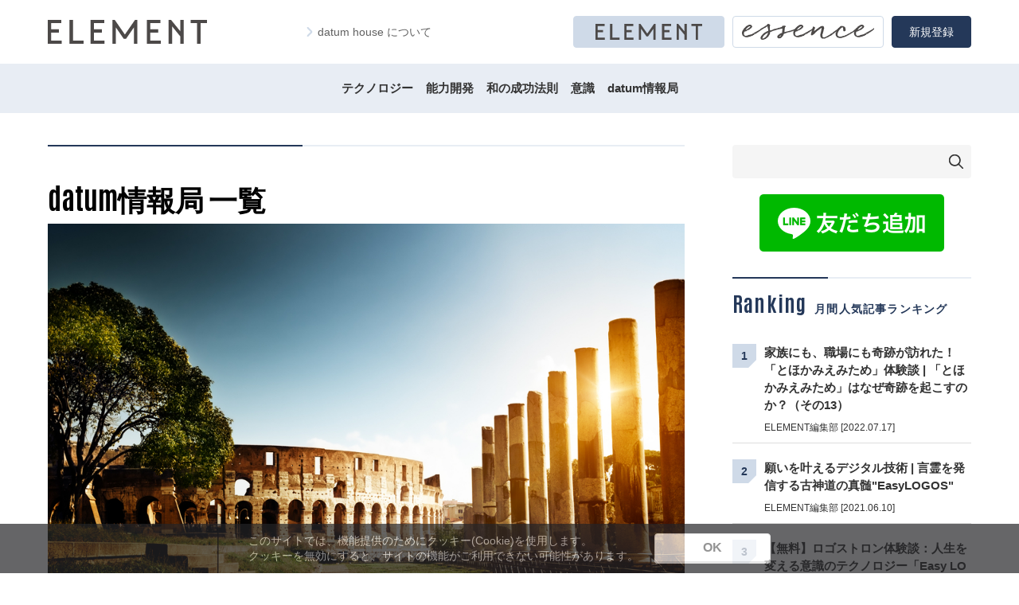

--- FILE ---
content_type: text/html; charset=UTF-8
request_url: https://element.datumhouse.jp/tag/01datum%E6%83%85%E5%A0%B1%E5%B1%80
body_size: 6997
content:
<!doctype html><html lang="ja"><head>
    <meta charset="utf-8">
    <title>Element | #01datum情報局</title>
    
      <link rel="shortcut icon" href="https://element.datumhouse.jp/hubfs/img/favicon_element.ico">
    
    <meta name="description" content="#01datum情報局 | ">
    <link rel="preconnect" href="https://fonts.gstatic.com">
    <link href="https://fonts.googleapis.com/css2?family=Hind:wght@400;700&amp;display=swap" rel="stylesheet">
    <link href="https://fonts.googleapis.com/css2?family=Antonio:wght@400;700&amp;display=swap" rel="stylesheet">
    
    
      
    
    
    
      
    
    
    <meta name="viewport" content="width=device-width, initial-scale=1">

    
    <meta property="og:description" content="#01datum情報局 | ">
    <meta property="og:title" content="Element | #01datum情報局">
    <meta name="twitter:description" content="#01datum情報局 | ">
    <meta name="twitter:title" content="Element | #01datum情報局">

    
<!--  Added by CookieBot integration -->
<script id="Cookiebot" src="https://consent.cookiebot.com/uc.js" data-cbid="fd97ec1a-2549-462f-8da4-7c17a26143c2" data-blockingmode="auto" type="text/javascript">
                </script>
<!-- /Added by CookieBot integration -->


    
    <style>
a.cta_button{-moz-box-sizing:content-box !important;-webkit-box-sizing:content-box !important;box-sizing:content-box !important;vertical-align:middle}.hs-breadcrumb-menu{list-style-type:none;margin:0px 0px 0px 0px;padding:0px 0px 0px 0px}.hs-breadcrumb-menu-item{float:left;padding:10px 0px 10px 10px}.hs-breadcrumb-menu-divider:before{content:'›';padding-left:10px}.hs-featured-image-link{border:0}.hs-featured-image{float:right;margin:0 0 20px 20px;max-width:50%}@media (max-width: 568px){.hs-featured-image{float:none;margin:0;width:100%;max-width:100%}}.hs-screen-reader-text{clip:rect(1px, 1px, 1px, 1px);height:1px;overflow:hidden;position:absolute !important;width:1px}
</style>

<link rel="stylesheet" href="https://element.datumhouse.jp/hubfs/hub_generated/template_assets/1/47783421855/1766738517737/template_main.min.css">
<link rel="stylesheet" href="https://element.datumhouse.jp/hubfs/hub_generated/template_assets/1/47783421874/1766738515031/template_blog.min.css">
<link rel="stylesheet" href="https://element.datumhouse.jp/hubfs/hub_generated/template_assets/1/47783482947/1766738519330/template_blog_element.min.css">
<link rel="stylesheet" href="https://element.datumhouse.jp/hubfs/hub_generated/module_assets/1/47783421821/1743035018287/module_search_input.min.css">
<link rel="stylesheet" href="https://element.datumhouse.jp/hubfs/hub_generated/module_assets/1/47783471676/1743035020528/module_blog_top_element.min.css">
<link rel="stylesheet" href="https://element.datumhouse.jp/hubfs/hub_generated/module_assets/1/47783471675/1743035019605/module_blog_sidebar_element.min.css">
    

    

<!-- Google Tag Manager -->
<script>(function(w,d,s,l,i){w[l]=w[l]||[];w[l].push({'gtm.start':
new Date().getTime(),event:'gtm.js'});var f=d.getElementsByTagName(s)[0],
j=d.createElement(s),dl=l!='dataLayer'?'&l='+l:'';j.async=true;j.src=
'https://www.googletagmanager.com/gtm.js?id='+i+dl;f.parentNode.insertBefore(j,f);
})(window,document,'script','dataLayer','GTM-P95448Q');</script>
<!-- End Google Tag Manager -->
<link rel="next" href="https://element.datumhouse.jp/tag/01datum情報局/page/2">
<meta property="og:url" content="https://element.datumhouse.jp/tag/01datum%E6%83%85%E5%A0%B1%E5%B1%80">
<meta property="og:type" content="blog">
<meta name="twitter:card" content="summary">
<link rel="alternate" type="application/rss+xml" href="https://element.datumhouse.jp/rss.xml">
<meta name="twitter:domain" content="element.datumhouse.jp">
<script src="//platform.linkedin.com/in.js" type="text/javascript">
    lang: ja_JP
</script>

<meta http-equiv="content-language" content="ja">





<!-- Global site tag (gtag.js) - Google Analytics -->
<script async src="https://www.googletagmanager.com/gtag/js?id=UA-198087804-2"></script>
<script>
  window.dataLayer = window.dataLayer || [];
  function gtag(){dataLayer.push(arguments);}
  gtag('js', new Date());
  gtag('config', 'UA-198087804-2');
</script>
<!--SNS用サムネイル画像設定-->
  <meta name="generator" content="HubSpot"></head>
  <body>
    <div class="body-wrapper   hs-content-id-86764581700 hs-blog-listing hs-blog-id-47781449876">
      

<div data-global-resource-path="neten/templates/partials/header-blog.html"><header id="header" class="header">
  <div class="header_inner">
    <div class="header_inner_top">
      <h1 class="header_logo">
        <div id="hs_cos_wrapper_header_logo" class="hs_cos_wrapper hs_cos_wrapper_widget hs_cos_wrapper_type_module widget-type-logo" style="" data-hs-cos-general-type="widget" data-hs-cos-type="module">
  






















  
  <span id="hs_cos_wrapper_header_logo_hs_logo_widget" class="hs_cos_wrapper hs_cos_wrapper_widget hs_cos_wrapper_type_logo" style="" data-hs-cos-general-type="widget" data-hs-cos-type="logo"><a href="//element.datumhouse.jp/" id="hs-link-header_logo_hs_logo_widget" style="border-width:0px;border:0px;"><img src="https://element.datumhouse.jp/hubfs/img/logo_element_01.svg" class="hs-image-widget " height="400" style="height: auto;width:400px;border-width:0px;border:0px;" width="400" alt="ELEMENT" title="ELEMENT"></a></span>
</div>
      </h1>
      <a href="https://datumhouse.jp/" class="header-aboutBtn" target="_blank">datum house について</a>
      <ul class="header_btnList">
        <li class="header_btnList_item header_btnList_item-element"><a href="https://element.datumhouse.jp/">
          <img src="https://element.datumhouse.jp/hubfs/img/logo_element_01.svg" alt="ELEMENT" height="20">
        </a></li>
        <li class="header_btnList_item header_btnList_item-essence"><a href="https://essence.datumhouse.jp/"><img src="https://element.datumhouse.jp/hubfs/img/logo_essence_01.svg" alt="essence" height="20"></a></li>
        
          <!--
          <li class="header_btnList_item header_btnList_item-signin"><a href="https://maforama.datumhouse.jp/">ログイン</a></li>
          -->
          <li class="header_btnList_item header_btnList_item-signup"><a href="https://datumhouse.jp/signup">新規登録</a></li>
        
      </ul>
      <div class="header_nav_toggle js-header_nav_toggle">
        <span></span>
        <span></span>
      </div>
    </div>
  </div>

  <ul class="header_categoryList">
    
      
      <li class="header_categoryList_item"><a href="https://element.datumhouse.jp/tag/01テクノロジー">テクノロジー</a></li>
      
    
      
      <li class="header_categoryList_item"><a href="https://element.datumhouse.jp/tag/01能力開発">能力開発</a></li>
      
    
      
      <li class="header_categoryList_item"><a href="https://element.datumhouse.jp/tag/01和の成功法則">和の成功法則</a></li>
      
    
      
      <li class="header_categoryList_item"><a href="https://element.datumhouse.jp/tag/01意識">意識</a></li>
      
    
      
      <li class="header_categoryList_item"><a href="https://element.datumhouse.jp/tag/01datum情報局">datum情報局</a></li>
      
    
    
      
<!--
    <li class="header_categoryList_item"><a href="https://maforama.datumhouse.jp/">会員専用</a></li>
 -->
      
    
  </ul>

  <div class="header_nav">
    <div class="header_nav_body">
      <ul class="header_nav_list">
        
        <li class="header_nav_list_item"><a href="https://element.datumhouse.jp/tag/01テクノロジー">テクノロジー</a></li>
        
        <li class="header_nav_list_item"><a href="https://element.datumhouse.jp/tag/01能力開発">能力開発</a></li>
        
        <li class="header_nav_list_item"><a href="https://element.datumhouse.jp/tag/01和の成功法則">和の成功法則</a></li>
        
        <li class="header_nav_list_item"><a href="https://element.datumhouse.jp/tag/01意識">意識</a></li>
        
        <li class="header_nav_list_item"><a href="https://element.datumhouse.jp/tag/01datum情報局">datum情報局</a></li>
        
        
          
            <li class="header_nav_list_item"><a href="https://maforama.datumhouse.jp/">会員コンテンツ</a></li>
          
        
      </ul>
      <ul class="header_nav_sub_list">
        <li class="header_nav_sub_list_item"><a href="https://datumhouse.jp/">datum house について</a></li>
        <li class="header_nav_sub_list_item"><a href="https://datumhouse.jp/term">利用規約</a></li>
        <li class="header_nav_sub_list_item"><a href="https://datumhouse.jp/company">運営会社</a></li>
        <li class="header_nav_sub_list_item"><a href="https://datumhouse.jp/privacy">個人情報保護方針</a></li>
        
          <li class="header_nav_sub_list_item header_nav_sub_list_item-signup"><a href="https://datumhouse.jp/signup">会員登録</a></li>
          <!--
          <li class="header_nav_sub_list_item header_nav_sub_list_item-signin"><a href="https://maforama.datumhouse.jp/">ログイン</a></li>
          -->
        
      </ul>
      <ul class="header_nav_link_list">
        <li class="header_nav_link_list_item"><a href="https://element.datumhouse.jp/">
          <img src="https://element.datumhouse.jp/hubfs/img/logo_element_03.svg" alt="element" width="60">
        </a></li>
        <li class="header_nav_link_list_item"><a href="https://essence.datumhouse.jp/">
          <img src="https://element.datumhouse.jp/hubfs/img/logo_essence_03.svg" alt="essence" width="60">
        </a></li>
      </ul>
      <div id="hs_cos_wrapper_module_47517197935" class="hs_cos_wrapper hs_cos_wrapper_widget hs_cos_wrapper_type_module" style="" data-hs-cos-general-type="widget" data-hs-cos-type="module"><div class="hs-search-field">
  <div class="hs-search-field__bar">
    <form action="/hs-search-results">
      
      <input type="text" class="hs-search-field__input" name="term" autocomplete="off" aria-label="" placeholder="">

      <!-- 
        <input type="hidden" name="type" value="SITE_PAGE">
      
      
      
        <input type="hidden" name="type" value="BLOG_POST">
        <input type="hidden" name="type" value="LISTING_PAGE">
      
       -->

      <input type="hidden" name="type" value="BLOG_POST">
      <!-- <input type="hidden" name="type" value="LISTING_PAGE"> -->

      <button aria-label="Search"><img src="https://element.datumhouse.jp/hubfs/img/icon_01.png" alt="search"></button>
    </form>
  </div>
  <ul class="hs-search-field__suggestions"></ul>
</div></div>
    </div>
  </div>
</header></div>

<main class="topWrapper">
  <div class="mainColumn">
    <div id="hs_cos_wrapper_module_162164319951322" class="hs_cos_wrapper hs_cos_wrapper_widget hs_cos_wrapper_type_module" style="" data-hs-cos-general-type="widget" data-hs-cos-type="module">













  <!-- タグアーカイブページ -->
  <div class="horizon-main" style="margin-top: 0;"></div>

  <div class="common_post">
    
    <h2 class="common_post_title">datum情報局 一覧</h2>
    

    
    <ul class="common_postList">
      
      <li class="common_postList_item"><article>
        <a href="https://element.datumhouse.jp/genrei-199">
          <div class="post_image">
            <img src="https://element.datumhouse.jp/hubfs/Colosseum%20in%20Rome%2c%20Italy-1.jpeg" alt="階段">
          </div>
          <div class="post_body">
            <p class="post_title">古神道の真骨頂！「階層性」の中で神を掴むには？</p>

            
            
            

            <p class="post_author">ELEMENT編集部 [2023.07.26]</p>
          </div>
        </a>
      </article></li>
      
      <li class="common_postList_item"><article>
        <a href="https://element.datumhouse.jp/genrei-184">
          <div class="post_image">
            <img src="https://element.datumhouse.jp/hubfs/Black%20music%20note%20button%20on%20white%20keyboard.jpeg" alt="音">
          </div>
          <div class="post_body">
            <p class="post_title">言霊が発生する瞬間はココにあり！音になる前の音を捉えるには？</p>

            
            
            

            <p class="post_author">ELEMENT編集部 [2023.07.19]</p>
          </div>
        </a>
      </article></li>
      
      <li class="common_postList_item"><article>
        <a href="https://element.datumhouse.jp/genrei-180">
          <div class="post_image">
            <img src="https://element.datumhouse.jp/hubfs/Bongeunsa%20Temple%20in%20the%20Gangnam%20District%20of%20Seoul%2c%20Korea..jpeg" alt="悟り">
          </div>
          <div class="post_body">
            <p class="post_title">「最初の悟り」を掴む方法 （具体的なやり方を集めました！）</p>

            
            
            

            <p class="post_author">ELEMENT編集部 [2023.07.12]</p>
          </div>
        </a>
      </article></li>
      
      <li class="common_postList_item"><article>
        <a href="https://element.datumhouse.jp/harai-170">
          <div class="post_image">
            <img src="https://element.datumhouse.jp/hubfs/Successful%20business%20people%20handshaking%20closing%20a%20deal-1.jpeg" alt="約束">
          </div>
          <div class="post_body">
            <p class="post_title">船井幸雄氏との約束。お祓いはアナログからデジタルの時代へ。</p>

            
            
            

            <p class="post_author">ELEMENT編集部 [2023.07.05]</p>
          </div>
        </a>
      </article></li>
      
      <li class="common_postList_item"><article>
        <a href="https://element.datumhouse.jp/genrei-160">
          <div class="post_image">
            <img src="https://element.datumhouse.jp/hubfs/sunset%20on%20the%20beach%2c%20Anse%20Source%20dArgent%2c%20La%20Digue%20island%2c%20Seyshelles.jpeg" alt="言葉の源">
          </div>
          <div class="post_body">
            <p class="post_title">言霊のはたらきを実現する日本語の秘密</p>

            
            
            

            <p class="post_author">ELEMENT編集部 [2023.06.28]</p>
          </div>
        </a>
      </article></li>
      
      <li class="common_postList_item"><article>
        <a href="https://element.datumhouse.jp/harai-165">
          <div class="post_image">
            <img src="https://element.datumhouse.jp/hubfs/sunset%20in%20Lofoten%20islands%2c%20Norway-Jun-20-2023-06-27-13-0070-AM.jpeg" alt="大自然">
          </div>
          <div class="post_body">
            <p class="post_title">神道は宗教ではなく「単なる生き方」。自分の内側のカミと繋がるには？</p>

            
            
            

            <p class="post_author">ELEMENT編集部 [2023.06.21]</p>
          </div>
        </a>
      </article></li>
      
      <li class="common_postList_item"><article>
        <a href="https://element.datumhouse.jp/genrei-159">
          <div class="post_image">
            <img src="https://element.datumhouse.jp/hubfs/Creative%20image%20of%20coding%20concept-2.jpeg" alt="0ポイント">
          </div>
          <div class="post_body">
            <p class="post_title">ゼロでつながる！言霊と量子力学の共通点</p>

            
            
            

            <p class="post_author">ELEMENT編集部 [2023.06.14]</p>
          </div>
        </a>
      </article></li>
      
      <li class="common_postList_item"><article>
        <a href="https://element.datumhouse.jp/harai-134">
          <div class="post_image">
            <img src="https://element.datumhouse.jp/hubfs/Interior%20of%20private%20library%20at%20home.jpeg" alt="空間">
          </div>
          <div class="post_body">
            <p class="post_title">「えっ、まさか・・」人々を支配する2つの存在を徹底解説！</p>

            
            
            

            <p class="post_author">ELEMENT編集部 [2023.06.07]</p>
          </div>
        </a>
      </article></li>
      
      <li class="common_postList_item"><article>
        <a href="https://element.datumhouse.jp/genrei-131">
          <div class="post_image">
            <img src="https://element.datumhouse.jp/hubfs/Mt.%20Fuji%2c%20Japan%20in%20the%20fall%20season.-3.jpeg" alt="日本神話">
          </div>
          <div class="post_body">
            <p class="post_title">古事記を紐解く！日本神話に隠された「言葉の元」になる学び言霊学とは？</p>

            
            
            

            <p class="post_author">ELEMENT編集部 [2023.05.31]</p>
          </div>
        </a>
      </article></li>
      
      <li class="common_postList_item"><article>
        <a href="https://element.datumhouse.jp/harai-115">
          <div class="post_image">
            <img src="https://element.datumhouse.jp/hubfs/Osaka%20Castle%20in%20Japan..jpeg" alt="日本語">
          </div>
          <div class="post_body">
            <p class="post_title">日本語に隠された五十神のパワーを引き出す方法とは？</p>

            
            
            

            <p class="post_author">ELEMENT編集部 [2023.05.24]</p>
          </div>
        </a>
      </article></li>
      
    </ul>
    
  </div>

  
    
    
    

    <ul class="pager_list">
      

      
      
      
      <li class="pager_list_item pager_list_item-current">
        <a href="https://element.datumhouse.jp/tag/01datum情報局/page/1">1</a>
      </li>
      
      
      
      
      <li class="pager_list_item ">
        <a href="https://element.datumhouse.jp/tag/01datum情報局/page/2">2</a>
      </li>
      
      
      
      
      <li class="pager_list_item ">
        <a href="https://element.datumhouse.jp/tag/01datum情報局/page/3">3</a>
      </li>
      
      
      
      
      <li class="pager_list_item ">
        <a href="https://element.datumhouse.jp/tag/01datum情報局/page/4">4</a>
      </li>
      
      
      
      
      <li class="pager_list_item ">
        <a href="https://element.datumhouse.jp/tag/01datum情報局/page/5">5</a>
      </li>
      
      

      
      <li class="pager_list_item pager_list_item-prev">
        <a href="https://element.datumhouse.jp/tag/01datum情報局/page/2">▷</a>
      </li>
      
    </ul>
  

</div>
  </div>
  <div class="sideColumn">
    <div class="side_searchWrapper">
      <div id="hs_cos_wrapper_module_47517197935" class="hs_cos_wrapper hs_cos_wrapper_widget hs_cos_wrapper_type_module" style="" data-hs-cos-general-type="widget" data-hs-cos-type="module"><div class="hs-search-field">
  <div class="hs-search-field__bar">
    <form action="/hs-search-results">
      
      <input type="text" class="hs-search-field__input" name="term" autocomplete="off" aria-label="" placeholder="">

      <!-- 
        <input type="hidden" name="type" value="SITE_PAGE">
      
      
      
        <input type="hidden" name="type" value="BLOG_POST">
        <input type="hidden" name="type" value="LISTING_PAGE">
      
       -->

      <input type="hidden" name="type" value="BLOG_POST">
      <!-- <input type="hidden" name="type" value="LISTING_PAGE"> -->

      <button aria-label="Search"><img src="https://element.datumhouse.jp/hubfs/img/icon_01.png" alt="search"></button>
    </form>
  </div>
  <ul class="hs-search-field__suggestions"></ul>
</div></div>
    </div>
    <div id="hs_cos_wrapper_module_162164324194823" class="hs_cos_wrapper hs_cos_wrapper_widget hs_cos_wrapper_type_module" style="" data-hs-cos-general-type="widget" data-hs-cos-type="module">













<div class="side_banner_top">
  <p><!--HubSpot Call-to-Action Code --><span class="hs-cta-wrapper" id="hs-cta-wrapper-9e34b596-a18f-4bdd-95ea-44b9a898b89b"><span class="hs-cta-node hs-cta-9e34b596-a18f-4bdd-95ea-44b9a898b89b" id="hs-cta-9e34b596-a18f-4bdd-95ea-44b9a898b89b"><!--[if lte IE 8]><div id="hs-cta-ie-element"></div><![endif]--><a href="https://cta-redirect.hubspot.com/cta/redirect/8622144/9e34b596-a18f-4bdd-95ea-44b9a898b89b" target="_blank" rel="noopener"><img class="hs-cta-img" id="hs-cta-img-9e34b596-a18f-4bdd-95ea-44b9a898b89b" style="border-width:0px;margin: 0 auto; display: block; margin-top: 20px; margin-bottom: 20px" height="72" width="232" src="https://no-cache.hubspot.com/cta/default/8622144/9e34b596-a18f-4bdd-95ea-44b9a898b89b.png" alt="ELEMENTライン" align="middle"></a></span><script charset="utf-8" src="/hs/cta/cta/current.js"></script><script type="text/javascript"> hbspt.cta._relativeUrls=true;hbspt.cta.load(8622144, '9e34b596-a18f-4bdd-95ea-44b9a898b89b', {"useNewLoader":"true","region":"na1"}); </script></span><!-- end HubSpot Call-to-Action Code --></p>
</div>



<div class="side_section">
  <h4 class="side_section_title">Ranking<span>月間人気記事ランキング</span></h4>
  <ul class="side_rankingList">
    
    <li class="side_rankingList_item"><article>
      <a href="https://element.datumhouse.jp/why-does-tomami-emi-cause-a-miracle-13">
        <span class="side_rankingList_number">1</span>
        <p class="side_rankingList_title">家族にも、職場にも奇跡が訪れた！「とほかみえみため」体験談 | 「とほかみえみため」はなぜ奇跡を起こすのか？（その13）</p>

        
        
        
        
        

        <p class="side_rankingList_author">ELEMENT編集部 [2022.07.17]</p>
      </a>
    </article></li>
    
    <li class="side_rankingList_item"><article>
      <a href="https://element.datumhouse.jp/easylogos-development-secret-story1">
        <span class="side_rankingList_number">2</span>
        <p class="side_rankingList_title">願いを叶えるデジタル技術 | 言霊を発信する古神道の真髄"EasyLOGOS"</p>

        
        
        

        <p class="side_rankingList_author">ELEMENT編集部 [2021.06.10]</p>
      </a>
    </article></li>
    
    <li class="side_rankingList_item"><article>
      <a href="https://element.datumhouse.jp/life-changing-consciousness-technology">
        <span class="side_rankingList_number">3</span>
        <p class="side_rankingList_title">【無料】ロゴストロン体験談：人生を変える意識のテクノロジー「Easy LOGOS（イージーロゴス）」</p>

        
        
        
        
        
        
        
        
        

        <p class="side_rankingList_author">ELEMENT編集部 [2021.11.24]</p>
      </a>
    </article></li>
    
    <li class="side_rankingList_item"><article>
      <a href="https://element.datumhouse.jp/why-does-tomami-emi-cause-a-miracle-14">
        <span class="side_rankingList_number">4</span>
        <p class="side_rankingList_title">絶望から私は救われた！「とほかみえみため」体験談 | 「とほかみえみため」はなぜ奇跡を起こすのか？（その14）</p>

        
        
        
        
        

        <p class="side_rankingList_author">ELEMENT編集部 [2022.07.24]</p>
      </a>
    </article></li>
    
    <li class="side_rankingList_item"><article>
      <a href="https://element.datumhouse.jp/tohra-testimonials">
        <span class="side_rankingList_number">5</span>
        <p class="side_rankingList_title">【ロゴストロン効果＆体験談】電気が変わるとすべてが変わる！お家をまるごとロゴストロンにする新製品「Tohra（トーラ）」ユーザーの声を徹底解説</p>

        
        
        
        
        

        <p class="side_rankingList_author">ELEMENT編集部 [2022.04.25]</p>
      </a>
    </article></li>
    
    <li class="side_rankingList_item"><article>
      <a href="https://element.datumhouse.jp/logostron-experience-miria">
        <span class="side_rankingList_number">6</span>
        <p class="side_rankingList_title">【ロゴストロン体験談】お金も、恋愛も、人間関係も！人生は自在に変えられる！</p>

        
        
        
        
        
        
        
        
        

        <p class="side_rankingList_author">ELEMENT編集部 [2023.04.25]</p>
      </a>
    </article></li>
    
    <li class="side_rankingList_item"><article>
      <a href="https://element.datumhouse.jp/worlds-most-advanced-aspiration-fulfillment-method-18">
        <span class="side_rankingList_number">7</span>
        <p class="side_rankingList_title">古来の秘儀！5つの魂を鎮めて現実を変える方法 | 書籍「和の成功法則」（その18）</p>

        
        
        

        <p class="side_rankingList_author">ELEMENT編集部 [2021.10.17]</p>
      </a>
    </article></li>
    
    <li class="side_rankingList_item"><article>
      <a href="https://element.datumhouse.jp/worlds-most-advanced-aspiration-fulfillment-method-19">
        <span class="side_rankingList_number">8</span>
        <p class="side_rankingList_title">【実践編】誰でもできる鎮魂法 | 書籍「和の成功法則」（その19）</p>

        
        
        
        
        

        <p class="side_rankingList_author">ELEMENT編集部 [2021.10.21]</p>
      </a>
    </article></li>
    
    <li class="side_rankingList_item"><article>
      <a href="https://element.datumhouse.jp/logostron-experience-oshima">
        <span class="side_rankingList_number">9</span>
        <p class="side_rankingList_title">【ロゴストロン体験談】お金、集客、経営、人間関係！すべてを変えた始まりの1台</p>

        
        
        
        
        
        
        
        
        

        <p class="side_rankingList_author">ELEMENT編集部 [2021.06.30]</p>
      </a>
    </article></li>
    
    <li class="side_rankingList_item"><article>
      <a href="https://element.datumhouse.jp/logostron-holo">
        <span class="side_rankingList_number">10</span>
        <p class="side_rankingList_title">ロゴストロン最新機種「Holo（ホロ）」 | 現実創造に必要なテクノロジーをすべて内包したロゴストロン</p>

        
        
        
        
        

        <p class="side_rankingList_author">ELEMENT編集部 [2022.08.08]</p>
      </a>
    </article></li>
    
  </ul>
</div>

<div class="side_section">
  <h4 class="side_section_title">Tag<span>タグ</span></h4>

  
  <ul class="side_tagList">
    
    
    <li class="side_tagList_item"><a href="https://element.datumhouse.jp/tag/01和の成功法則">和の成功法則</a></li>
    
    
    
    <li class="side_tagList_item"><a href="https://element.datumhouse.jp/tag/01datum情報局">datum情報局</a></li>
    
    
    
    <li class="side_tagList_item"><a href="https://element.datumhouse.jp/tag/01意識">意識</a></li>
    
    
    
    <li class="side_tagList_item"><a href="https://element.datumhouse.jp/tag/01小野寺潤">小野寺潤</a></li>
    
    
    
    <li class="side_tagList_item"><a href="https://element.datumhouse.jp/tag/01能力開発">能力開発</a></li>
    
    
    
    <li class="side_tagList_item"><a href="https://element.datumhouse.jp/tag/01テクノロジー">テクノロジー</a></li>
    
    
    
    <li class="side_tagList_item"><a href="https://element.datumhouse.jp/tag/01内海昭徳">内海昭徳</a></li>
    
    
    
    <li class="side_tagList_item"><a href="https://element.datumhouse.jp/tag/01村澤博志">村澤博志</a></li>
    
    
    
    <li class="side_tagList_item"><a href="https://element.datumhouse.jp/tag/01おすすめ">おすすめ</a></li>
    
    
    
    <li class="side_tagList_item"><a href="https://element.datumhouse.jp/tag/01ロゴストロン体験談">ロゴストロン体験談</a></li>
    
    
    
    <li class="side_tagList_item"><a href="https://element.datumhouse.jp/tag/01製品情報">製品情報</a></li>
    
    
  </ul>
</div>

</div>
  </div>
</main>

<div data-global-resource-path="neten/templates/partials/footer-blog.html"><footer id="footer" class="footer">
  <div class="footer_inner">
    <div class="footer_inner_top">
      <!-- SNS周りが整備されるまで一旦コメントアウト -->
      <!--
      <h3 class="footer_logo">
        <a href="/"><img src="https://f.hubspotusercontent40.net/hubfs/8622144/img/logo_01.png" alt="datum house"></a>
      </h3>
      <ul class="footer_snsList">
        <li class="footer_snsList_item"><a href="https://www.facebook.com/neten.Inc/" target="_blank">
          <img src="https://f.hubspotusercontent40.net/hubfs/8622144/img/sns_01.png" alt="facebook">
        </a></li>
        <li class="footer_snsList_item"><a href="https://www.instagram.com/insta_gram_ing_/" target="_blank">
          <img src="https://f.hubspotusercontent40.net/hubfs/8622144/img/sns_02.png" alt="instagram">
        </a></li>
        <li class="footer_snsList_item"><a href="https://twitter.com/hafurikoto" target="_blank">
          <img src="https://f.hubspotusercontent40.net/hubfs/8622144/img/sns_03.png" alt="twitter">
        </a></li>
      </ul>
      -->
    </div>
    <div class="footer_inner_body">
      <ul class="footer_linkList footer_linkList-top">
        
        
        <li class="footer_linkList_item"><a href="https://element.datumhouse.jp/tag/01テクノロジー">テクノロジー</a></li>
        
        
        
        <li class="footer_linkList_item"><a href="https://element.datumhouse.jp/tag/01能力開発">能力開発</a></li>
        
        
        
        <li class="footer_linkList_item"><a href="https://element.datumhouse.jp/tag/01和の成功法則">和の成功法則</a></li>
        
        
        
        <li class="footer_linkList_item"><a href="https://element.datumhouse.jp/tag/01意識">意識</a></li>
        
        
        
        <li class="footer_linkList_item"><a href="https://element.datumhouse.jp/tag/01datum情報局">datum情報局</a></li>
        
        
        
          
            <!--
            <li class="footer_linkList_item footer_linkList_item-lock"><a href="https://maforama.datumhouse.jp/">
              会員コンテンツ
            </a></li>
            -->
          
        
      </ul>

      <div class="footer_menuLink">
        <span id="hs_cos_wrapper_my_menu" class="hs_cos_wrapper hs_cos_wrapper_widget hs_cos_wrapper_type_menu" style="" data-hs-cos-general-type="widget" data-hs-cos-type="menu"><div id="hs_menu_wrapper_my_menu" class="hs-menu-wrapper active-branch no-flyouts hs-menu-flow-horizontal" role="navigation" data-sitemap-name="footer menu" data-menu-id="44392260613" aria-label="Navigation Menu">
 <ul role="menu">
  <li class="hs-menu-item hs-menu-depth-1" role="none"><a href="https://datumhouse.jp" role="menuitem" target="_blank" rel="noopener">datum houseについて</a></li>
  <li class="hs-menu-item hs-menu-depth-1" role="none"><a href="https://datumhouse.jp/company" role="menuitem" target="_blank" rel="noopener">運営グループ</a></li>
  <li class="hs-menu-item hs-menu-depth-1" role="none"><a href="https://datumhouse.jp/term" role="menuitem" target="_blank" rel="noopener">利用規約</a></li>
  <li class="hs-menu-item hs-menu-depth-1" role="none"><a href="https://s.neten.jp/CurrentPolicy" role="menuitem" target="_blank" rel="noopener">個人情報保護方針</a></li>
 </ul>
</div></span>
      </div>
    </div>
    <div class="footer_inner_bottom">
      <img class="footer_bottom_logo" src="https://element.datumhouse.jp/hubfs/img/logo_01.png" alt="datum house">
      <p class="footer_copyright">© datum house All Rights Reserved.</p>
    </div>
  </div>
</footer>

<div class="footer_fixed_contents">
  <a href="https://element.datumhouse.jp/" class="footer_fixed_content-element">
    <img src="https://element.datumhouse.jp/hubfs/img/logo_element_03.svg" alt="element" width="60">
  </a>
  <a href="https://essence.datumhouse.jp/" class="footer_fixed_content-essence">
    <img src="https://element.datumhouse.jp/hubfs/img/logo_essence_03.svg" alt="essence" width="60">
  </a>
</div></div>


    </div>
    <script src="https://code.jquery.com/jquery-2.2.4.min.js" integrity="sha256-BbhdlvQf/xTY9gja0Dq3HiwQF8LaCRTXxZKRutelT44=" crossorigin="anonymous"></script>
    
    <script src="https://element.datumhouse.jp/hubfs/hub_generated/template_assets/1/47916930124/1766738516281/template_script.min.js"></script>
    
    
<!-- HubSpot performance collection script -->
<script defer src="/hs/hsstatic/content-cwv-embed/static-1.1293/embed.js"></script>
<script src="https://element.datumhouse.jp/hubfs/hub_generated/template_assets/1/47783482950/1766738520776/template_main.min.js"></script>
<script>
var hsVars = hsVars || {}; hsVars['language'] = 'ja';
</script>

<script src="/hs/hsstatic/cos-i18n/static-1.53/bundles/project.js"></script>
<script src="https://element.datumhouse.jp/hubfs/hub_generated/module_assets/1/47783421821/1743035018287/module_search_input.min.js"></script>

<!-- Start of HubSpot Analytics Code -->
<script type="text/javascript">
var _hsq = _hsq || [];
_hsq.push(["setContentType", "listing-page"]);
_hsq.push(["setCanonicalUrl", "https:\/\/element.datumhouse.jp\/tag\/01datum%E6%83%85%E5%A0%B1%E5%B1%80"]);
_hsq.push(["setPageId", "86764581700"]);
_hsq.push(["setContentMetadata", {
    "contentPageId": 86764581700,
    "legacyPageId": "86764581700",
    "contentFolderId": null,
    "contentGroupId": 47781449876,
    "abTestId": null,
    "languageVariantId": 86764581700,
    "languageCode": "ja",
    
    
}]);
</script>

<script type="text/javascript" id="hs-script-loader" async defer src="/hs/scriptloader/8622144.js"></script>
<!-- End of HubSpot Analytics Code -->


<script type="text/javascript">
var hsVars = {
    render_id: "aa7c7c8a-68a3-4d6a-bf47-618d02e68ae8",
    ticks: 1767332797164,
    page_id: 86764581700,
    
    content_group_id: 47781449876,
    portal_id: 8622144,
    app_hs_base_url: "https://app.hubspot.com",
    cp_hs_base_url: "https://cp.hubspot.com",
    language: "ja",
    analytics_page_type: "listing-page",
    scp_content_type: "",
    
    analytics_page_id: "86764581700",
    category_id: 7,
    folder_id: 0,
    is_hubspot_user: false
}
</script>


<script defer src="/hs/hsstatic/HubspotToolsMenu/static-1.432/js/index.js"></script>


<div id="fb-root"></div>
  <script>(function(d, s, id) {
  var js, fjs = d.getElementsByTagName(s)[0];
  if (d.getElementById(id)) return;
  js = d.createElement(s); js.id = id;
  js.src = "//connect.facebook.net/ja_JP/sdk.js#xfbml=1&version=v3.0";
  fjs.parentNode.insertBefore(js, fjs);
 }(document, 'script', 'facebook-jssdk'));</script> <script>!function(d,s,id){var js,fjs=d.getElementsByTagName(s)[0];if(!d.getElementById(id)){js=d.createElement(s);js.id=id;js.src="https://platform.twitter.com/widgets.js";fjs.parentNode.insertBefore(js,fjs);}}(document,"script","twitter-wjs");</script>
 


  
</body></html>

--- FILE ---
content_type: text/css
request_url: https://element.datumhouse.jp/hubfs/hub_generated/template_assets/1/47783421874/1766738515031/template_blog.min.css
body_size: 1578
content:
body{font-family:Nunito Sans,sans-serif;position:static}body.active{position:fixed}a{text-decoration:none;transition-duration:.2s}a:hover{opacity:.7}input[type=text]{border-radius:4px;color:#00326d;font-size:16px;padding:12px}.header{margin-bottom:40px}@media screen and (max-width:768px){.header{margin-bottom:0}}.header_inner{margin:0 auto;width:1160px}@media screen and (max-width:768px){.header_inner{height:70px;overflow:hidden;padding:20px 0;width:100%}}.header_inner_top{align-items:center;display:flex;justify-content:space-between;margin:20px 0;position:relative}@media screen and (max-width:768px){.header_inner_top{align-items:center;display:flex;justify-content:center;margin:0}}.header_logo{display:block;height:auto;line-height:0;margin:0}.header_logo a{display:inline-block}.header_logo img{width:200px!important}.header-aboutBtn{color:#616161;font-size:14px;position:relative}@media screen and (max-width:768px){.header-aboutBtn{display:none}}.header-aboutBtn:before{background-repeat:no-repeat;background-size:100%;content:"";height:20px;left:-20px;position:absolute;top:calc(50% - 10px);width:20px}.header_btnList{display:flex;justify-content:flex-end;list-style:none;margin:0}@media screen and (max-width:768px){.header_btnList{display:none}}.header_btnList_item{margin:0 0 0 10px}.header_btnList_item:first-of-type{margin:0}.header_btnList_item a{border-radius:4px;display:block;font-size:14px;padding:5px 0;text-align:center}.header_btnList_item-element a,.header_btnList_item-essence a{padding:9px 0;width:190px}.header_btnList_item-element a img,.header_btnList_item-essence a img{display:block;margin:0 auto}.header_btnList_item-signin a,.header_btnList_item-signup a{width:100px}.header_btnList_item a span{font-weight:700}.header_categoryList{display:flex;gap:45px;height:62px;justify-content:center;list-style:none;margin:0;padding:15px 0}@media screen and (max-width:768px){.header_categoryList{display:none}}.header_categoryList_item{margin:0}.header_categoryList_item a{color:#333;font-size:15px;font-weight:700;padding:8px}.header_nav_toggle{display:none}@media screen and (max-width:768px){.header_nav_toggle{background-color:unset;border:0;border-radius:0;display:block;height:30px;margin:0;padding:10px 0;position:absolute;right:15px;top:0;width:30px}.header_nav_toggle span{background-color:#333;height:2px;left:0;position:absolute;transition-duration:.25s;width:30px}.header_nav_toggle span:first-child{top:10px}.header_nav_toggle span:last-child{bottom:10px}.active .header_nav_toggle span:first-child{top:14px;transform:rotate(45deg)}.active .header_nav_toggle span:last-child{bottom:14px;transform:rotate(-45deg)}}.header_nav{display:none}@media screen and (max-width:768px){.header_nav{display:block;height:0;left:0;overflow:hidden;position:fixed;top:70px;transition-duration:.25s;width:100vw;z-index:100}.active .header_nav{display:block;height:calc(100vh - 70px);overflow-y:auto}}.header_nav_top{align-items:center;background-color:#fff;display:flex;height:70px;justify-content:space-between;padding:0 15px}.header_nav_close{background-color:unset;border:0;border-radius:0;display:block;height:30px;margin:0;padding:10px 0;position:relative;width:30px}.header_nav_close span{background-color:#333;height:2px;left:0;position:absolute;width:30px}.header_nav_body{margin-bottom:50px;padding:0 30px}.header_nav_list{list-style:none;margin:0;padding:0}.header_nav_list_item{margin:0}.header_nav_list_item a{display:block;font-size:16px;font-weight:700;line-height:1.5;padding:16px 0;position:relative}.header_nav_list_item a:after{background-repeat:no-repeat;background-size:100%;content:"";height:20px;position:absolute;right:0;top:calc(50% - 10px);width:20px}.header_nav_sub_list{column-gap:25px;display:grid;grid-template-columns:1fr 1fr;list-style:none;margin:20px 0 0;padding:15px 0 0;row-gap:15px}.header_nav_sub_list_item{margin:0}.header_nav_sub_list_item a{color:#243859;display:block;font-size:14px;font-weight:700;line-height:1.5}.header_nav_sub_list_item-signin a,.header_nav_sub_list_item-signup a{border-radius:4px;font-size:14px;padding:12px 0;text-align:center}.header_nav_link_list{align-items:flex-end;border-top:1px solid #cdd9df;display:flex;gap:30px;justify-content:center;list-style:none;margin:20px 0;padding:15px 0 0}.header_nav_link_list_item a{display:block}.header_nav_link_list_item a span{font-weight:700}.topWrapper{display:flex;justify-content:space-between;margin:0 auto;width:1160px}@media screen and (max-width:768px){.topWrapper{display:block;width:100%}}.topWrapper-full{display:block}@media screen and (max-width:768px){.topWrapper-full{width:95vw}}.mainColumn{width:800px}@media screen and (max-width:768px){.mainColumn{display:block;width:100%}}.sideColumn{width:300px}@media screen and (max-width:768px){.sideColumn{display:block;margin-top:40px;width:100%}.side_searchWrapper{padding:0 20px}}.footer{margin-top:60px}.footer_inner{text-align:center}.footer_inner_top{border-bottom:1px solid #ddd;border-top:1px solid #ddd;padding:35px 0 20px}@media screen and (max-width:768px){.footer_inner_top{padding:40px 0 20px}}.footer_logo{line-height:0;margin:0}.footer_logo a{display:inline-block}.footer_snsList{align-items:center;display:flex;gap:25px;justify-content:center;list-style:none;margin:10px 0}.footer_snsList_item{margin:0}.footer_snsList_item a{color:#000;display:block}.footer_linkList{align-items:center;display:flex;justify-content:center;list-style:none;margin:0;padding:0}.footer_linkList-top{gap:40px;margin:25px 0 0}@media screen and (max-width:768px){.footer_linkList-top{display:block;margin-top:0;padding:0 30px}.footer_linkList-top .footer_linkList_item{border-bottom:1px solid #ddd;font-size:16px;line-height:1.5;position:relative;text-align:left}.footer_linkList-top .footer_linkList_item:after{background-image:url(https://8622144.fs1.hubspotusercontent-na1.net/hubfs/8622144/img/icon_05.png);background-repeat:no-repeat;background-size:100%;content:"";height:20px;position:absolute;right:0;top:calc(50% - 10px);width:20px}.footer_linkList-top .footer_linkList_item a{font-size:16px;padding:13px 0;text-align:left}}.footer_menuLink ul{align-items:center;display:flex;justify-content:center;list-style:none;margin:10px 0;padding:0}@media screen and (max-width:768px){.footer_menuLink ul{padding:0 10px}}.footer_menuLink ul li{border-left:1px solid #bdbdbd;margin:0;padding:0 10px}.footer_menuLink ul li:last-child{border-right:1px solid #bdbdbd}.footer_linkList_item a,.footer_menuLink ul a{color:#000;display:block;line-height:1.5;position:relative;text-align:center}.footer_linkList-top a{font-size:16px;padding:10px}.footer_linkList_item-lock a:after{background-image:url(https://8622144.fs1.hubspotusercontent-na1.net/hubfs/8622144/img/icon_04.png);background-repeat:no-repeat;background-size:100%;content:"";height:20px;position:absolute;right:-10px;top:calc(50% - 10px);width:20px}@media screen and (max-width:768px){.footer_linkList_item-lock a:after{right:auto}}.footer_menuLink ul a{font-size:14px;padding:0 10px}@media screen and (max-width:768px){.footer_menuLink ul{flex-wrap:wrap}.footer_menuLink ul li{font-size:12px}}.footer_inner_bottom{padding:20px 0}.footer_copyright{font-size:12px;line-height:1.5;margin:0}.blog_post_header{margin-bottom:25px}@media screen and (max-width:768px){.blog_post_header{margin-top:30px;padding:0 15px}}.blog_post_title{font-size:32px;margin-bottom:15px}@media screen and (max-width:768px){.blog_post_title{font-size:20px;margin-bottom:15px}}.post_author{font-size:12px;line-height:1.5}.blog_post_image img{display:block;width:100%}.blog_post_content img{height:auto!important;max-width:100%!important}.footer_fixed_contents{display:none}@media screen and (max-width:768px){.footer_fixed_contents{background-color:#fff;bottom:0;display:flex;justify-content:space-between;left:0;position:fixed;width:100%}.footer_fixed_contents a{display:block;padding:5px 0;text-align:center;width:50%}.footer_fixed_content-essence img{margin-top:8px}}.bl_horizShareBtns{align-items:center;display:flex;gap:20px;justify-content:center;list-style:none}.bl_horizShareBtns_item a{align-items:center;color:#000;display:flex;gap:10px;justify-content:center}.bl_horizShareBtns_btn__tw path{fill:#1da1f2}.bl_horizShareBtns_btn__fb path{fill:#1877f2}.bl_horizShareBtns_btn__fb svg{margin-right:10px}.hs-form.hs-custom-form{background:#f3f3f3;display:block;margin:32px auto;padding:32px 64px}@media screen and (max-width:768px){.hs-form.hs-custom-form{padding:32px 16px}}.hs-form.hs-custom-form input,.hs-form.hs-custom-form select,.hs-form.hs-custom-form textarea{border:1px solid #ddd;border-radius:3px;margin-bottom:16px}.hs-form.hs-custom-form input[type=email],.hs-form.hs-custom-form input[type=tel],.hs-form.hs-custom-form input[type=text],.hs-form.hs-custom-form select,.hs-form.hs-custom-form textarea{padding:12px}.hs-form.hs-custom-form buttom,.hs-form.hs-custom-form input[type=buttom],.hs-form.hs-custom-form input[type=submit]{background:#0091ae;color:#fff;margin:32px auto 0;max-width:48%;padding:16px;-o-transition:.3s ease;-ms-transition:.3s ease;-moz-transition:.3s ease;-webkit-transition:.3s ease}.hs-form.hs-custom-form buttom:hover,.hs-form.hs-custom-form input[type=buttom]:hover,.hs-form.hs-custom-form input[type=submit]:hover{opacity:.64;text-decoration:none}@media screen and (max-width:768px){.hs-form.hs-custom-form buttom,.hs-form.hs-custom-form input[type=buttom],.hs-form.hs-custom-form input[type=submit]{margin:32px auto 0;max-width:100%}}label .hs-form-required{color:red}.blog_post_related_list_item .post_author{color:#000;font-size:12px;line-height:1.5;margin-bottom:0}

--- FILE ---
content_type: text/css
request_url: https://element.datumhouse.jp/hubfs/hub_generated/template_assets/1/47783482947/1766738519330/template_blog_element.min.css
body_size: -165
content:
.header-aboutBtn{color:#616161}.header-aboutBtn:before{background-image:url(https://8622144.fs1.hubspotusercontent-na1.net/hubfs/8622144/img/icon_02.png)}.header_btnList_item-element a,.header_btnList_item-essence a{border:1px solid #cfdae8}.header_btnList_item-element a{background-color:#cfdae8}.header_btnList_item-element a,.header_btnList_item-element a span,.header_btnList_item-essence a,.header_btnList_item-essence a span{color:#243859}.header_btnList_item-signin a,.header_btnList_item-signup a{border:1px solid #243859}.header_btnList_item-signin a{color:#243859}.header_btnList_item-signup a{background-color:#243859;color:#fff}.header_categoryList{background-color:#e8edf4}.blog_post_index_wrapper{background-color:#f1f4f8}.blog_post_index_title{background-color:#e8edf4}.blog_post_index_item-h2{border-bottom:1px solid #cdd9df}.blog_post_index_item-h4 a:before{background-image:url(https://8622144.fs1.hubspotusercontent-na1.net/hubfs/8622144/img/icon_02.png)}.blog_post_content h2:before{background:linear-gradient(90deg,#243859,#243859 40%,#e8edf4 0,#e8edf4);content:"";height:2px;left:0;position:absolute;top:0;width:100%}.blog_post_content h3{border-bottom:2px solid #e0e0e0}.footer_fixed_content-element{background-color:#cfdae8}.footer_fixed_content-essence{background-color:#e8edf4}.blog_post_section_title{background-color:#e8edf4;border-left:8px solid #243859}.header_nav{background-color:#e8edf4}.header_nav_list_item a:after{background-image:url(https://8622144.fs1.hubspotusercontent-na1.net/hubfs/8622144/img/icon_05.png)}.header_nav_list_item:last-of-type{border-bottom:1px solid #cdd9df;border-top:1px solid #cdd9df}.header_nav_list_item a,.header_nav_sub_list_item a{color:#243859}.header_nav_sub_list_item-signin a,.header_nav_sub_list_item-signup a{border:1px solid #243859}.header_nav_sub_list_item-signup a{background-color:#243859;color:#fff}.header_nav_sub_list_item-signin a{background-color:#fff;color:#243859}.common_post_title,.side_section_title{font-family:Antonio,sans-serif}.blog_post_tag{font-size:12px;line-height:1.5;margin-bottom:5px;padding-left:20px;position:relative}.blog_post_tag:before{background-image:url(https://8622144.fs1.hubspotusercontent-na1.net/hubfs/8622144/img/icon_03.png);background-repeat:no-repeat;background-size:100%;content:"";height:20px;left:0;position:absolute;top:calc(50% - 10px);width:20px}.blog_post_related_list_item .post_tag{color:#000;font-size:12px;line-height:1.5;margin-bottom:10px;padding-left:20px;position:relative}.blog_post_related_list_item .post_tag:before{background-image:url(https://8622144.fs1.hubspotusercontent-na1.net/hubfs/8622144/img/icon_03.png);background-repeat:no-repeat;background-size:100%;content:"";height:20px;left:0;position:absolute;top:calc(50% - 10px);width:20px}

--- FILE ---
content_type: text/css
request_url: https://element.datumhouse.jp/hubfs/hub_generated/module_assets/1/47783421821/1743035018287/module_search_input.min.css
body_size: -463
content:
.hs-search-field{position:relative;margin-bottom:20px}@media screen and (max-width:768px){.hs-search-field{border:1px solid #333}}.hs-search-field form{background-color:transparent;padding:0;border:0;border-radius:0}.hs-search-field__input[type='text']{box-sizing:border-box;width:100%;background-color:#f5f5f5;border:0}.hs-search-field__bar button{position:absolute;top:calc(50% - 19px);right:0;border-radius:0;border:0;padding:10px;background-color:transparent}.hs-search-field__bar button img{height:18px}.hs-search-field__suggestions{margin:0;padding:0;list-style:none}.hs-search-field--open .hs-search-field__suggestions{border:1px solid #000}.hs-search-field__suggestions li{display:block;margin:0;padding:0}.hs-search-field__suggestions #results-for{font-weight:bold}.hs-search-field__suggestions a,.hs-search-field__suggestions #results-for{display:block}.hs-search-field__suggestions a:hover,.hs-search-field__suggestions a:focus{background-color:rgba(0,0,0,0.1);outline:0}

--- FILE ---
content_type: text/css
request_url: https://element.datumhouse.jp/hubfs/hub_generated/module_assets/1/47783471676/1743035020528/module_blog_top_element.min.css
body_size: 567
content:
.main_banner{margin-bottom:40px}@media screen and (max-width:768px){.main_banner{margin-bottom:20px}}.main_banner a{display:block}.main_banner img{display:block;margin:0 auto}.latest_postList{display:flex;flex-wrap:wrap;justify-content:space-between;list-style:none;margin:0;padding:0}.latest_postList_item{margin:0}.latest_postList_item a{display:block}.post_image img{display:block;width:100%}.post_title{color:#000;font-size:24px;font-weight:700;line-height:1.5;margin-bottom:10px}@media screen and (max-width:768px){.post_title{font-size:20px;line-height:30px}}.post_tag{color:#000;font-size:12px;line-height:1.5;margin-bottom:10px;padding-left:20px;position:relative}.post_tag:before{background-image:url(https://f.hubspotusercontent40.net/hubfs/8622144/img/icon_03.png);background-repeat:no-repeat;background-size:100%;content:"";height:20px;left:0;position:absolute;top:calc(50% - 10px);width:20px}.post_author{color:#000;font-size:12px;line-height:1.5;margin-bottom:0}@media screen and (max-width:768px){.latest_postList_item{margin-bottom:32px;width:100%}.latest_postList_item .post_image{margin-bottom:16px;width:100%}.latest_postList_item .post_image img{height:259px;margin:0 auto;object-fit:cover;width:345px}.latest_postList_item a,.latest_postList_item:first-child .post_body,.latest_postList_item:nth-of-type(n+2) a{padding:0 15px}.latest_postList_item:nth-child(n+5) a{align-items:center;display:flex;justify-content:space-between}.latest_postList_item:nth-child(n+5) .post_image{width:125px}.latest_postList_item:nth-child(n+5) .post_image img{height:94px;object-fit:cover;width:125px}.latest_postList_item:nth-child(n+5) .post_body{width:calc(100% - 145px)}.latest_postList_item:nth-child(n+5) .post_title{font-size:16px;line-height:1.5;margin-bottom:0}.latest_postList_item:nth-child(n+5) .post_author,.latest_postList_item:nth-child(n+5) .post_tag{font-size:12px;line-height:1.5;margin-bottom:0}}@media screen and (min-width:769px){.latest_postList_item:first-child{display:block;margin-bottom:40px;width:100%}.latest_postList_item:first-child a{align-items:flex-start;display:flex;justify-content:space-between}.latest_postList_item:first-child .post_image{width:480px}.latest_postList_item:first-child .post_image img{height:360px;object-fit:cover;width:480px}.latest_postList_item:first-child .post_body{padding:0;width:calc(100% - 510px)}.latest_postList_item:nth-child(2),.latest_postList_item:nth-child(3),.latest_postList_item:nth-child(4){margin-bottom:32px;width:calc(33.33333% - 21.33333px)}.latest_postList_item:nth-child(2) .post_body,.latest_postList_item:nth-child(3) .post_body,.latest_postList_item:nth-child(4) .post_body{width:100%}.latest_postList_item:nth-child(2) .post_image,.latest_postList_item:nth-child(3) .post_image,.latest_postList_item:nth-child(4) .post_image{margin-bottom:16px;width:245px}.latest_postList_item:nth-child(2) .post_image img,.latest_postList_item:nth-child(3) .post_image img,.latest_postList_item:nth-child(4) .post_image img{height:184px;margin-bottom:16px;object-fit:cover;width:245px}.latest_postList_item:nth-child(2) .post_title,.latest_postList_item:nth-child(3) .post_title,.latest_postList_item:nth-child(4) .post_title{font-size:20px}.latest_postList_item:nth-child(n+5){border-top:1px solid #e0e0e0;margin-bottom:10px;width:385px}.latest_postList_item:nth-child(n+9){border-bottom:1px solid #e0e0e0}.latest_postList_item:nth-child(n+5) a{align-items:flex-start;display:flex;justify-content:space-between;padding:20px 0}.latest_postList_item:nth-child(n+5) .post_image{width:125px}.latest_postList_item:nth-child(n+5) .post_image img{height:94px;object-fit:cover;width:125px}.latest_postList_item:nth-child(n+5) .post_body{width:calc(100% - 145px)}.latest_postList_item:nth-child(n+5) .post_title{font-size:16px;margin-bottom:6px}.latest_postList_item:nth-child(n+5) .post_tag{margin-bottom:4px}}.post_more{border:1px solid #597280;border-radius:4px;color:#597280;display:block;font-size:16px;font-weight:700;height:50px;line-height:50px;margin:32px auto 0;position:relative;text-align:center;width:265px}@media screen and (max-width:768px){.post_more{font-size:16px;width:265px}}.post_more:after{content:"+";font-size:30px;font-weight:400;position:absolute;right:12px;top:-1px}.horizon-main{background:linear-gradient(90deg,#243859,#243859 40%,#e8edf4 0,#e8edf4);height:2px;margin:60px auto 40px;width:100%}@media screen and (max-width:768px){.horizon-main{width:100%}}.common_post_title{color:#000;font-size:36px;margin-bottom:12px}@media screen and (max-width:768px){.common_post_title{font-size:18px;line-height:1.5;padding:0 15px}}.common_post_title span{font-size:20px;margin-left:10px}.common_postList{list-style:none;margin:0;padding:0}.common_postList_item{border-bottom:1px solid #e0e0e0;margin:0;padding-bottom:50px}.common_postList_item:last-child{margin:0}.common_postList_item a{display:block}@media screen and (max-width:768px){.common_postList_item:first-child .post_body{padding:0 15px;width:100%}.common_postList_item:first-child .post_image{margin-bottom:16px;width:100%}.common_postList_item:first-child .post_image img{height:75%;object-fit:cover;width:100%}.common_postList_item:nth-of-type(n+2){padding:20px 0}.common_postList_item:nth-of-type(n+2) a{padding:0 15px}.common_postList_item:nth-child(n+2) a{align-items:flex-start;display:flex;justify-content:space-between}.common_postList_item:nth-child(n+2) .post_image{margin-bottom:0;width:125px}.common_postList_item:nth-child(n+2) .post_image img{height:94px;object-fit:cover;width:125px}.common_postList_item:nth-child(n+2) .post_body{width:calc(100% - 145px)}.common_postList_item:nth-child(n+2) .post_title{font-size:16px;line-height:1.5;margin-bottom:0}.common_postList_item:nth-child(n+2) .post_author,.common_postList_item:nth-child(n+2) .post_tag{font-size:12px;line-height:1.5;margin-bottom:0}}@media screen and (min-width:769px){.common_postList_item:first-child .post_image{margin-bottom:25px;width:100%}.common_postList_item:first-child .post_title{font-size:32px;line-height:1.5;margin-bottom:15px}.common_postList_item:nth-child(n+2){padding:20px 0}.common_postList_item:nth-child(n+2) a{align-items:flex-start;display:flex;justify-content:space-between}.common_postList_item:nth-child(n+2) .post_image{width:200px}.common_postList_item:nth-child(n+2) .post_image img{height:150px;object-fit:cover;width:200px}.common_postList_item:nth-child(n+2) .post_body{width:calc(100% - 230px)}.common_postList_item:nth-child(n+2) .post_title{font-size:20px}.common_postList_item:nth-child(n+2) .post_author{font-size:12px;line-height:14px}}.pager_list{align-items:center;display:flex;gap:20px;justify-content:center;list-style:none;margin:30px 0;padding:0}.pager_list_item a{border:1px solid #333;color:#333;display:block;font-size:16px;line-height:1.5;padding:5px 10px}@media screen and (max-width:768px){.pager_list_item a{font-size:12px}}.pager_list_item-current a{background-color:#333;color:#fff}.linkbox{display:block}

--- FILE ---
content_type: text/css
request_url: https://element.datumhouse.jp/hubfs/hub_generated/module_assets/1/47783471675/1743035019605/module_blog_sidebar_element.min.css
body_size: 26
content:
@media screen and (max-width:768px){.side_banner_top{text-align:center}}.side_section{margin:32px 0}@media screen and (max-width:768px){.side_section{padding:0 15px}}.side_section_title{position:relative;padding:16px 0;margin:0;font-size:26px;color:#243859}.side_section_title:before{content:'';position:absolute;top:0;left:0;width:100%;height:2px;background:linear-gradient(90deg,#243859 0%,#243859 40%,#e8edf4 40%,#e8edf4 100%)}.side_section_title span{margin-left:10px;font-size:14px}.side_rankingList{margin:0;padding:0;list-style:none;counter-reset:sideNumber 0}.side_rankingList_item{margin:10px 0;border-bottom:1px solid #ddd}.side_rankingList_item a{position:relative;display:block;color:#000;padding:10px 0 10px 40px}.side_rankingList_number{position:absolute;top:10px;left:0;width:30px;height:30px;background-color:#cfdae8;font-size:14px;font-weight:bold;line-height:30px;text-align:center;color:#243859}.side_rankingList_number:after{content:'';position:absolute;right:0;bottom:0;width:10px;height:10px;border-right:5px solid #fff;border-bottom:5px solid #fff;border-top:5px solid transparent;border-left:5px solid transparent}.side_rankingList_title{margin-bottom:8px;font-size:15px;font-weight:bold;line-height:1.5;color:#333}.side_rankingList_tag{position:relative;margin-bottom:8px;padding-left:20px;font-size:12px;line-height:1.5;color:#333}.side_rankingList_tag:before{content:'';position:absolute;top:calc(50% - 10px);left:0;width:20px;height:20px;background-image:url(https://f.hubspotusercontent40.net/hubfs/8622144/img/icon_03.png);background-repeat:no-repeat;background-size:100%}.side_rankingList_author{margin-bottom:0;font-size:12px;line-height:1.5;color:#333}.side_tagList{margin:0;padding:0;list-style:none}.side_tagList_item{margin:0;border-bottom:1px solid #e0e0e0}.side_tagList_item:first-child{border-top:1px solid #e0e0e0}.side_tagList_item a{position:relative;display:block;padding:10px 0;font-size:15px;font-weight:bold;line-height:1.5;color:#000}.side_tagList_item a:after{content:'';position:absolute;top:calc(50% - 10px);right:0;width:20px;height:20px;background-image:url(https://f.hubspotusercontent40.net/hubfs/8622144/img/icon_05.png);background-repeat:no-repeat;background-size:100%}@media screen and (max-width:768px){.side_banner_bottom{text-align:center}}

--- FILE ---
content_type: text/css
request_url: https://element.datumhouse.jp/hubfs/hub_generated/template_assets/1/47783421874/1766738515031/template_blog.min.css
body_size: 1443
content:
body{font-family:Nunito Sans,sans-serif;position:static}body.active{position:fixed}a{text-decoration:none;transition-duration:.2s}a:hover{opacity:.7}input[type=text]{border-radius:4px;color:#00326d;font-size:16px;padding:12px}.header{margin-bottom:40px}@media screen and (max-width:768px){.header{margin-bottom:0}}.header_inner{margin:0 auto;width:1160px}@media screen and (max-width:768px){.header_inner{height:70px;overflow:hidden;padding:20px 0;width:100%}}.header_inner_top{align-items:center;display:flex;justify-content:space-between;margin:20px 0;position:relative}@media screen and (max-width:768px){.header_inner_top{align-items:center;display:flex;justify-content:center;margin:0}}.header_logo{display:block;height:auto;line-height:0;margin:0}.header_logo a{display:inline-block}.header_logo img{width:200px!important}.header-aboutBtn{color:#616161;font-size:14px;position:relative}@media screen and (max-width:768px){.header-aboutBtn{display:none}}.header-aboutBtn:before{background-repeat:no-repeat;background-size:100%;content:"";height:20px;left:-20px;position:absolute;top:calc(50% - 10px);width:20px}.header_btnList{display:flex;justify-content:flex-end;list-style:none;margin:0}@media screen and (max-width:768px){.header_btnList{display:none}}.header_btnList_item{margin:0 0 0 10px}.header_btnList_item:first-of-type{margin:0}.header_btnList_item a{border-radius:4px;display:block;font-size:14px;padding:5px 0;text-align:center}.header_btnList_item-element a,.header_btnList_item-essence a{padding:9px 0;width:190px}.header_btnList_item-element a img,.header_btnList_item-essence a img{display:block;margin:0 auto}.header_btnList_item-signin a,.header_btnList_item-signup a{width:100px}.header_btnList_item a span{font-weight:700}.header_categoryList{display:flex;gap:45px;height:62px;justify-content:center;list-style:none;margin:0;padding:15px 0}@media screen and (max-width:768px){.header_categoryList{display:none}}.header_categoryList_item{margin:0}.header_categoryList_item a{color:#333;font-size:15px;font-weight:700;padding:8px}.header_nav_toggle{display:none}@media screen and (max-width:768px){.header_nav_toggle{background-color:unset;border:0;border-radius:0;display:block;height:30px;margin:0;padding:10px 0;position:absolute;right:15px;top:0;width:30px}.header_nav_toggle span{background-color:#333;height:2px;left:0;position:absolute;transition-duration:.25s;width:30px}.header_nav_toggle span:first-child{top:10px}.header_nav_toggle span:last-child{bottom:10px}.active .header_nav_toggle span:first-child{top:14px;transform:rotate(45deg)}.active .header_nav_toggle span:last-child{bottom:14px;transform:rotate(-45deg)}}.header_nav{display:none}@media screen and (max-width:768px){.header_nav{display:block;height:0;left:0;overflow:hidden;position:fixed;top:70px;transition-duration:.25s;width:100vw;z-index:100}.active .header_nav{display:block;height:calc(100vh - 70px);overflow-y:auto}}.header_nav_top{align-items:center;background-color:#fff;display:flex;height:70px;justify-content:space-between;padding:0 15px}.header_nav_close{background-color:unset;border:0;border-radius:0;display:block;height:30px;margin:0;padding:10px 0;position:relative;width:30px}.header_nav_close span{background-color:#333;height:2px;left:0;position:absolute;width:30px}.header_nav_body{margin-bottom:50px;padding:0 30px}.header_nav_list{list-style:none;margin:0;padding:0}.header_nav_list_item{margin:0}.header_nav_list_item a{display:block;font-size:16px;font-weight:700;line-height:1.5;padding:16px 0;position:relative}.header_nav_list_item a:after{background-repeat:no-repeat;background-size:100%;content:"";height:20px;position:absolute;right:0;top:calc(50% - 10px);width:20px}.header_nav_sub_list{column-gap:25px;display:grid;grid-template-columns:1fr 1fr;list-style:none;margin:20px 0 0;padding:15px 0 0;row-gap:15px}.header_nav_sub_list_item{margin:0}.header_nav_sub_list_item a{color:#243859;display:block;font-size:14px;font-weight:700;line-height:1.5}.header_nav_sub_list_item-signin a,.header_nav_sub_list_item-signup a{border-radius:4px;font-size:14px;padding:12px 0;text-align:center}.header_nav_link_list{align-items:flex-end;border-top:1px solid #cdd9df;display:flex;gap:30px;justify-content:center;list-style:none;margin:20px 0;padding:15px 0 0}.header_nav_link_list_item a{display:block}.header_nav_link_list_item a span{font-weight:700}.topWrapper{display:flex;justify-content:space-between;margin:0 auto;width:1160px}@media screen and (max-width:768px){.topWrapper{display:block;width:100%}}.topWrapper-full{display:block}@media screen and (max-width:768px){.topWrapper-full{width:95vw}}.mainColumn{width:800px}@media screen and (max-width:768px){.mainColumn{display:block;width:100%}}.sideColumn{width:300px}@media screen and (max-width:768px){.sideColumn{display:block;margin-top:40px;width:100%}.side_searchWrapper{padding:0 20px}}.footer{margin-top:60px}.footer_inner{text-align:center}.footer_inner_top{border-bottom:1px solid #ddd;border-top:1px solid #ddd;padding:35px 0 20px}@media screen and (max-width:768px){.footer_inner_top{padding:40px 0 20px}}.footer_logo{line-height:0;margin:0}.footer_logo a{display:inline-block}.footer_snsList{align-items:center;display:flex;gap:25px;justify-content:center;list-style:none;margin:10px 0}.footer_snsList_item{margin:0}.footer_snsList_item a{color:#000;display:block}.footer_linkList{align-items:center;display:flex;justify-content:center;list-style:none;margin:0;padding:0}.footer_linkList-top{gap:40px;margin:25px 0 0}@media screen and (max-width:768px){.footer_linkList-top{display:block;margin-top:0;padding:0 30px}.footer_linkList-top .footer_linkList_item{border-bottom:1px solid #ddd;font-size:16px;line-height:1.5;position:relative;text-align:left}.footer_linkList-top .footer_linkList_item:after{background-image:url(https://8622144.fs1.hubspotusercontent-na1.net/hubfs/8622144/img/icon_05.png);background-repeat:no-repeat;background-size:100%;content:"";height:20px;position:absolute;right:0;top:calc(50% - 10px);width:20px}.footer_linkList-top .footer_linkList_item a{font-size:16px;padding:13px 0;text-align:left}}.footer_menuLink ul{align-items:center;display:flex;justify-content:center;list-style:none;margin:10px 0;padding:0}@media screen and (max-width:768px){.footer_menuLink ul{padding:0 10px}}.footer_menuLink ul li{border-left:1px solid #bdbdbd;margin:0;padding:0 10px}.footer_menuLink ul li:last-child{border-right:1px solid #bdbdbd}.footer_linkList_item a,.footer_menuLink ul a{color:#000;display:block;line-height:1.5;position:relative;text-align:center}.footer_linkList-top a{font-size:16px;padding:10px}.footer_linkList_item-lock a:after{background-image:url(https://8622144.fs1.hubspotusercontent-na1.net/hubfs/8622144/img/icon_04.png);background-repeat:no-repeat;background-size:100%;content:"";height:20px;position:absolute;right:-10px;top:calc(50% - 10px);width:20px}@media screen and (max-width:768px){.footer_linkList_item-lock a:after{right:auto}}.footer_menuLink ul a{font-size:14px;padding:0 10px}@media screen and (max-width:768px){.footer_menuLink ul{flex-wrap:wrap}.footer_menuLink ul li{font-size:12px}}.footer_inner_bottom{padding:20px 0}.footer_copyright{font-size:12px;line-height:1.5;margin:0}.blog_post_header{margin-bottom:25px}@media screen and (max-width:768px){.blog_post_header{margin-top:30px;padding:0 15px}}.blog_post_title{font-size:32px;margin-bottom:15px}@media screen and (max-width:768px){.blog_post_title{font-size:20px;margin-bottom:15px}}.post_author{font-size:12px;line-height:1.5}.blog_post_image img{display:block;width:100%}.blog_post_content img{height:auto!important;max-width:100%!important}.footer_fixed_contents{display:none}@media screen and (max-width:768px){.footer_fixed_contents{background-color:#fff;bottom:0;display:flex;justify-content:space-between;left:0;position:fixed;width:100%}.footer_fixed_contents a{display:block;padding:5px 0;text-align:center;width:50%}.footer_fixed_content-essence img{margin-top:8px}}.bl_horizShareBtns{align-items:center;display:flex;gap:20px;justify-content:center;list-style:none}.bl_horizShareBtns_item a{align-items:center;color:#000;display:flex;gap:10px;justify-content:center}.bl_horizShareBtns_btn__tw path{fill:#1da1f2}.bl_horizShareBtns_btn__fb path{fill:#1877f2}.bl_horizShareBtns_btn__fb svg{margin-right:10px}.hs-form.hs-custom-form{background:#f3f3f3;display:block;margin:32px auto;padding:32px 64px}@media screen and (max-width:768px){.hs-form.hs-custom-form{padding:32px 16px}}.hs-form.hs-custom-form input,.hs-form.hs-custom-form select,.hs-form.hs-custom-form textarea{border:1px solid #ddd;border-radius:3px;margin-bottom:16px}.hs-form.hs-custom-form input[type=email],.hs-form.hs-custom-form input[type=tel],.hs-form.hs-custom-form input[type=text],.hs-form.hs-custom-form select,.hs-form.hs-custom-form textarea{padding:12px}.hs-form.hs-custom-form buttom,.hs-form.hs-custom-form input[type=buttom],.hs-form.hs-custom-form input[type=submit]{background:#0091ae;color:#fff;margin:32px auto 0;max-width:48%;padding:16px;-o-transition:.3s ease;-ms-transition:.3s ease;-moz-transition:.3s ease;-webkit-transition:.3s ease}.hs-form.hs-custom-form buttom:hover,.hs-form.hs-custom-form input[type=buttom]:hover,.hs-form.hs-custom-form input[type=submit]:hover{opacity:.64;text-decoration:none}@media screen and (max-width:768px){.hs-form.hs-custom-form buttom,.hs-form.hs-custom-form input[type=buttom],.hs-form.hs-custom-form input[type=submit]{margin:32px auto 0;max-width:100%}}label .hs-form-required{color:red}.blog_post_related_list_item .post_author{color:#000;font-size:12px;line-height:1.5;margin-bottom:0}

--- FILE ---
content_type: text/css
request_url: https://element.datumhouse.jp/hubfs/hub_generated/template_assets/1/47783482947/1766738519330/template_blog_element.min.css
body_size: -169
content:
.header-aboutBtn{color:#616161}.header-aboutBtn:before{background-image:url(https://8622144.fs1.hubspotusercontent-na1.net/hubfs/8622144/img/icon_02.png)}.header_btnList_item-element a,.header_btnList_item-essence a{border:1px solid #cfdae8}.header_btnList_item-element a{background-color:#cfdae8}.header_btnList_item-element a,.header_btnList_item-element a span,.header_btnList_item-essence a,.header_btnList_item-essence a span{color:#243859}.header_btnList_item-signin a,.header_btnList_item-signup a{border:1px solid #243859}.header_btnList_item-signin a{color:#243859}.header_btnList_item-signup a{background-color:#243859;color:#fff}.header_categoryList{background-color:#e8edf4}.blog_post_index_wrapper{background-color:#f1f4f8}.blog_post_index_title{background-color:#e8edf4}.blog_post_index_item-h2{border-bottom:1px solid #cdd9df}.blog_post_index_item-h4 a:before{background-image:url(https://8622144.fs1.hubspotusercontent-na1.net/hubfs/8622144/img/icon_02.png)}.blog_post_content h2:before{background:linear-gradient(90deg,#243859,#243859 40%,#e8edf4 0,#e8edf4);content:"";height:2px;left:0;position:absolute;top:0;width:100%}.blog_post_content h3{border-bottom:2px solid #e0e0e0}.footer_fixed_content-element{background-color:#cfdae8}.footer_fixed_content-essence{background-color:#e8edf4}.blog_post_section_title{background-color:#e8edf4;border-left:8px solid #243859}.header_nav{background-color:#e8edf4}.header_nav_list_item a:after{background-image:url(https://8622144.fs1.hubspotusercontent-na1.net/hubfs/8622144/img/icon_05.png)}.header_nav_list_item:last-of-type{border-bottom:1px solid #cdd9df;border-top:1px solid #cdd9df}.header_nav_list_item a,.header_nav_sub_list_item a{color:#243859}.header_nav_sub_list_item-signin a,.header_nav_sub_list_item-signup a{border:1px solid #243859}.header_nav_sub_list_item-signup a{background-color:#243859;color:#fff}.header_nav_sub_list_item-signin a{background-color:#fff;color:#243859}.common_post_title,.side_section_title{font-family:Antonio,sans-serif}.blog_post_tag{font-size:12px;line-height:1.5;margin-bottom:5px;padding-left:20px;position:relative}.blog_post_tag:before{background-image:url(https://8622144.fs1.hubspotusercontent-na1.net/hubfs/8622144/img/icon_03.png);background-repeat:no-repeat;background-size:100%;content:"";height:20px;left:0;position:absolute;top:calc(50% - 10px);width:20px}.blog_post_related_list_item .post_tag{color:#000;font-size:12px;line-height:1.5;margin-bottom:10px;padding-left:20px;position:relative}.blog_post_related_list_item .post_tag:before{background-image:url(https://8622144.fs1.hubspotusercontent-na1.net/hubfs/8622144/img/icon_03.png);background-repeat:no-repeat;background-size:100%;content:"";height:20px;left:0;position:absolute;top:calc(50% - 10px);width:20px}

--- FILE ---
content_type: text/css
request_url: https://element.datumhouse.jp/hubfs/hub_generated/module_assets/1/47783471675/1743035019605/module_blog_sidebar_element.min.css
body_size: 46
content:
@media screen and (max-width:768px){.side_banner_top{text-align:center}}.side_section{margin:32px 0}@media screen and (max-width:768px){.side_section{padding:0 15px}}.side_section_title{position:relative;padding:16px 0;margin:0;font-size:26px;color:#243859}.side_section_title:before{content:'';position:absolute;top:0;left:0;width:100%;height:2px;background:linear-gradient(90deg,#243859 0%,#243859 40%,#e8edf4 40%,#e8edf4 100%)}.side_section_title span{margin-left:10px;font-size:14px}.side_rankingList{margin:0;padding:0;list-style:none;counter-reset:sideNumber 0}.side_rankingList_item{margin:10px 0;border-bottom:1px solid #ddd}.side_rankingList_item a{position:relative;display:block;color:#000;padding:10px 0 10px 40px}.side_rankingList_number{position:absolute;top:10px;left:0;width:30px;height:30px;background-color:#cfdae8;font-size:14px;font-weight:bold;line-height:30px;text-align:center;color:#243859}.side_rankingList_number:after{content:'';position:absolute;right:0;bottom:0;width:10px;height:10px;border-right:5px solid #fff;border-bottom:5px solid #fff;border-top:5px solid transparent;border-left:5px solid transparent}.side_rankingList_title{margin-bottom:8px;font-size:15px;font-weight:bold;line-height:1.5;color:#333}.side_rankingList_tag{position:relative;margin-bottom:8px;padding-left:20px;font-size:12px;line-height:1.5;color:#333}.side_rankingList_tag:before{content:'';position:absolute;top:calc(50% - 10px);left:0;width:20px;height:20px;background-image:url(https://f.hubspotusercontent40.net/hubfs/8622144/img/icon_03.png);background-repeat:no-repeat;background-size:100%}.side_rankingList_author{margin-bottom:0;font-size:12px;line-height:1.5;color:#333}.side_tagList{margin:0;padding:0;list-style:none}.side_tagList_item{margin:0;border-bottom:1px solid #e0e0e0}.side_tagList_item:first-child{border-top:1px solid #e0e0e0}.side_tagList_item a{position:relative;display:block;padding:10px 0;font-size:15px;font-weight:bold;line-height:1.5;color:#000}.side_tagList_item a:after{content:'';position:absolute;top:calc(50% - 10px);right:0;width:20px;height:20px;background-image:url(https://f.hubspotusercontent40.net/hubfs/8622144/img/icon_05.png);background-repeat:no-repeat;background-size:100%}@media screen and (max-width:768px){.side_banner_bottom{text-align:center}}

--- FILE ---
content_type: image/svg+xml
request_url: https://element.datumhouse.jp/hubfs/img/logo_essence_03.svg
body_size: 3830
content:
<svg xmlns="http://www.w3.org/2000/svg" viewBox="0 0 100 89.42"><defs><style>.cls-1{fill:#f5b2b2;}.cls-2{fill:#4c4948;}</style></defs><g id="レイヤー_2" data-name="レイヤー 2"><g id="レイヤー_1-2" data-name="レイヤー 1"><path class="cls-1" d="M2.53,10.86c-2.77,2.25-3,7.39-2,10.49s4.93,4,7.81,4.62A55.2,55.2,0,0,0,32,25.55,61.68,61.68,0,0,0,51.7,17.64c3.14-2,7.43-4.8,8.28-8.72a10.58,10.58,0,0,0-.49-6.56A4.71,4.71,0,0,0,55.75.08c-2.92-.39-6,.64-8.56,1.9A37.71,37.71,0,0,0,32,15.91,24.31,24.31,0,0,0,28.48,25c-.58,3.78-.39,8.09,1.73,11.39,4,6.2,12.51,7.28,19.2,6.81a78.37,78.37,0,0,0,25.12-6.59A117.15,117.15,0,0,0,95.61,24.87q2-1.41,3.93-2.92c.25-.2.34-1.07.37-1.31a10.87,10.87,0,0,0,.06-2.21c0-.31-.17-2.46-.77-2a108.91,108.91,0,0,1-17.32,11,99.09,99.09,0,0,1-21.77,8.35c-6.86,1.66-14.66,2.92-21.53.72a15.06,15.06,0,0,1-7.65-5.05,8.33,8.33,0,0,1-.95-1.6,4.48,4.48,0,0,1-.51-1.61c0,.14-.07.79,0,.28s0-.14,0,0c0-.16,0-.32.07-.47-.05.27.08-.43.1-.51q.11-.45.24-.9c1.78-5.82,6.22-10.89,10.85-14.69a31.3,31.3,0,0,1,7.69-4.77,13.93,13.93,0,0,1,7.75-1.27,4.82,4.82,0,0,1,2,.77,2.94,2.94,0,0,1,.72.73c.06.09.17.38.21.42l0-2.51.07-.41c-.07.43.13-.26,0,0s-.11.25-.16.38-.22.39-.39.64a17.73,17.73,0,0,1-3.72,3.77,51.2,51.2,0,0,1-15.23,8,64.44,64.44,0,0,1-22.31,3.71A47.37,47.37,0,0,1,8,20.18a23.41,23.41,0,0,1-4.34-1.33,5.64,5.64,0,0,1-1.58-1,6.4,6.4,0,0,1-.71-.85c0-.06-.15-.4-.16-.4.39.06-.48,3.35.05,2.18a6,6,0,0,1,1.58-2.45c.72-.58.49-2.72.44-3.52,0-.31-.19-2.48-.77-2Z"/><path class="cls-2" d="M15.28,80.78a.26.26,0,0,1,.06.17c0,.39-.6.84-1.1,1.27l-.23.2a3.05,3.05,0,0,1-.88.59,2.15,2.15,0,0,0-.81.7,3.29,3.29,0,0,0-1.28.71c-.31.23-.84.59-.84.59a2.13,2.13,0,0,1-.51.23,2.3,2.3,0,0,0,.39-.34L10,84.79c-.34.42-2.12.51-.9.51a1.83,1.83,0,0,0,.19,0,1.16,1.16,0,0,0,.43-.08,1,1,0,0,1-.43.2s-.11,0-.19,0-.06.08-.06.14.11,0,.08,0h.17a.41.41,0,0,1,0,.09.89.89,0,0,1-.57.19.18.18,0,0,0-.11,0l-.28.26a1.25,1.25,0,0,1-.68.42c-.23,0-.26,0-.28-.06s-.12.09-.23.15a1.33,1.33,0,0,1-.62.22.1.1,0,0,1,0,.06,1,1,0,0,1-.65.22.69.69,0,0,0-.23,0l-.33.09a7.35,7.35,0,0,1-1.47.36l-.26,0a.9.9,0,0,0-.31,0,3.79,3.79,0,0,1-1.86-.68,1.15,1.15,0,0,1-.77-.62c-.08-.17-.14-.28-.28-.31a2.87,2.87,0,0,0-.2-.79A1.51,1.51,0,0,1,0,84.65a1.06,1.06,0,0,1,0-.29,2.18,2.18,0,0,0,.05-.42c0-.06,0-.11,0-.17V83.6a5.36,5.36,0,0,1,.79-1.75l.34-.42a3.3,3.3,0,0,0,.56-.88,6.66,6.66,0,0,0,1.3-1.3A.58.58,0,0,1,3.47,79l.09,0,.14-.12a3.45,3.45,0,0,1,2.23-1,1.91,1.91,0,0,1,1.84,1.42c0,.11-.06.28-.34.62a.61.61,0,0,1,0,.14,5.37,5.37,0,0,1-.93.85h0a4.91,4.91,0,0,1-1.36.93,2.41,2.41,0,0,1-.28.14l0,0a2.66,2.66,0,0,1-.65.28,2.76,2.76,0,0,1-.57.06L4,82.05l-.39.2-.2.22a2.49,2.49,0,0,1,.39.06c0,.25-1.18.48-1.8.65a.53.53,0,0,1-.2,0,4.1,4.1,0,0,0-.37,1.5c0,1,.54,1.67,1.36,1.67a6.6,6.6,0,0,0,2.51-.74l.2,0h.11a2.37,2.37,0,0,0,.85-.25.84.84,0,0,1,.45-.12h.14a9.07,9.07,0,0,0,1-.5l1.21-.65.43-.37c1-.25,1.13-.65,2-1a4.82,4.82,0,0,0,.76-.39l.45-.31c.09-.09.06-.11.59-.26.26-.19.68-.5.94-.73a2.67,2.67,0,0,1,.79-.51ZM4,81.46a4.12,4.12,0,0,0,.91-.71,3.58,3.58,0,0,0,.28-.26l.34-.11s0,0,0-.08a.2.2,0,0,1,.17-.2L5.87,80a4.34,4.34,0,0,0,.54-.51.41.41,0,0,0-.34-.28,4,4,0,0,0-2.31,1.44A16.25,16.25,0,0,0,2.6,81.94l.48-.23v.11l.17-.08a3.78,3.78,0,0,1,.45-.28A.86.86,0,0,1,4,81.46Z"/><path class="cls-2" d="M40.81,81.74c-.25.11-.28.17-.28.17s0,.11-.54.25h-.05s-.06.09-.12.14a.69.69,0,0,1-.5.26A.6.6,0,0,1,39,82.5a3.31,3.31,0,0,0-.7.4A.57.57,0,0,1,38,83a1,1,0,0,1-.29,0s0,.06-.11.09a1.71,1.71,0,0,1-.42.22.86.86,0,0,1-.37-.05l-.09,0-.11.14c-.11.14-.2.25-.39.25a.84.84,0,0,1-.29,0,2.33,2.33,0,0,1-.62.17,1.18,1.18,0,0,1-.39-.06l-.12,0-.11.11a.8.8,0,0,1-.28.2l-.31.12a10.12,10.12,0,0,0-1.5.59,2,2,0,0,0-.37.06h0a.82.82,0,0,1-.22,0,1.83,1.83,0,0,0-.51.51,4.87,4.87,0,0,1-.85,1.58l-.62.71.06-.06c0,.12-.23.2-.4.29l-.11,0v.09c0,.14-.77.48-1.59.48-1,0-1.12-.43-1.15-.65a1.51,1.51,0,0,1-.29-.51.68.68,0,0,1,.4-.59h-.11s0-.06,0-.12.17-.19.34-.34a1.33,1.33,0,0,0,.42-.59.87.87,0,0,0,.68-.39v0l.31-.28a7.43,7.43,0,0,1,1.75-.76,22.32,22.32,0,0,1,.14-2.4c0-.17,0-.6-.05-.85l-.37.08c-1.39.32-3,.63-4.1,1a.57.57,0,0,0-.31.14.86.86,0,0,1-.28.08,6.32,6.32,0,0,1-.85.23c-.34.08-.73.17-1.18.31l-.29.17-.31.17-.48.19c-.34.09-.42.17-1,.37a3.68,3.68,0,0,1-.06.57,3.56,3.56,0,0,1-.17.93,3.27,3.27,0,0,1-.62,1l-.11.25-.12.29a8.61,8.61,0,0,1-1.41,1.46l-.45.29a.81.81,0,0,0-.37.39,2.35,2.35,0,0,1-.56.17c-.2.06-.4.09-.48.28l-.51.12a4.6,4.6,0,0,1-.88.11A1.41,1.41,0,0,1,14,88.12c0-1.16,1.24-2.4,2-3.11l.29-.28-.06,0a.67.67,0,0,1,.42-.31c.09,0,.14-.09.48-.42l.23-.09a.83.83,0,0,0,.51-.37,1,1,0,0,0,.7-.34,2.06,2.06,0,0,1,.34-.19l.34-.09.57-.28V81.34a5.64,5.64,0,0,1-.45-2s0-.17,0-.19c-.26,0-.48.11-.48.36l-.51.17a2.23,2.23,0,0,0-.37.17.15.15,0,0,1,0,.09l-.17.22a1.75,1.75,0,0,1-.7.23,3.91,3.91,0,0,0-.43.11h0s0,.09-.08.2-.14.31-.48.25a6,6,0,0,1-1.64.88s-.42.28-.88.54c0,0,0-.71.26-.94l.76-.59s.54-.34.51-.34.08-.2.2-.22l.34-.12A.61.61,0,0,0,16,80l.25-.14v0l.37-.22a2.35,2.35,0,0,1,.79-.48.9.9,0,0,1,.62-.37c.06,0,.14,0,.34-.2l.17-.14a4.34,4.34,0,0,0,.42-.45c.28-.28.45-.68.91-.68a1.68,1.68,0,0,1,1.55,1.07,1.12,1.12,0,0,1-.34.65.11.11,0,0,0,0,.09c0,.34-.05.65-.05.93,0,.51.05,1,.05,1.38a3.21,3.21,0,0,1,.28.94,3.66,3.66,0,0,0,.68-.23,4.41,4.41,0,0,0,1-.34h0s.09,0,.14-.08a1,1,0,0,1,.43-.23l.36-.11h0l.79-.26,1-.22a2.54,2.54,0,0,1,.5-.06.73.73,0,0,0,.32-.06,1,1,0,0,0,.5-.25,1.34,1.34,0,0,1,.71-.28.78.78,0,0,1,.23,0s0-.11.31-.11h.14c.05,0,.11,0,.2,0A.92.92,0,0,0,29,80c.06-.06.2-.06.4-.06a.8.8,0,0,0,.39-.11.92.92,0,0,0,.54-.57,1.07,1.07,0,0,1,.4-.45,1.8,1.8,0,0,0,.45.06,3.07,3.07,0,0,0,.53-.06h0a2.42,2.42,0,0,1,.48,0c.25,0,.82.09.82.45s-.26.46-.48.6c-.06,0-.12.05-.12.14-.11.65-.17,1.33-.22,2,0,.36-.06.84-.12,1.13l-.08.5.48-.08L34.63,83l.39-.11.91-.23a2.13,2.13,0,0,0,1.35-.42.81.81,0,0,1,.54-.2S38,82,38,82l1.84-.76a5.89,5.89,0,0,1,1.44-.43C41.49,81.06,40.81,81.74,40.81,81.74Zm-21,2.2-.54.25a1.56,1.56,0,0,0-.45.26l-.31.2A1.17,1.17,0,0,0,18,85a1.74,1.74,0,0,1-.14.14l-.23.17a5.37,5.37,0,0,0-1.41,1.32l-.17.29a2.42,2.42,0,0,0-.51,1.21.63.63,0,0,0,.09.4c.14,0,.34-.12.45-.14h0a2.66,2.66,0,0,1,.62-.17,2.22,2.22,0,0,1,.65-.46c.34-.17.54-.56.88-.82a1.87,1.87,0,0,0,.51-.59,2.44,2.44,0,0,1,.7-1.07.59.59,0,0,1,0-.17,1.17,1.17,0,0,1,.22-.59A1.62,1.62,0,0,0,19.8,83.94Zm9.85,1.81-.31.25c-.5.4-1.13.88-1.13,1.16,0,.06,0,.06-.05.09h.05l.46-.2A1.88,1.88,0,0,0,29.65,85.75Z"/><path class="cls-2" d="M54,80.78A.26.26,0,0,1,54,81c0,.39-.6.84-1.11,1.27l-.22.2a3.05,3.05,0,0,1-.88.59,2.23,2.23,0,0,0-.82.7,3.26,3.26,0,0,0-1.27.71c-.31.23-.84.59-.84.59a2.13,2.13,0,0,1-.51.23,3.71,3.71,0,0,0,.39-.34l-.11-.11c-.34.42-2.12.51-.9.51a1.83,1.83,0,0,0,.19,0,1.16,1.16,0,0,0,.43-.08,1,1,0,0,1-.43.2c-.05,0-.11,0-.19,0s-.06.08-.06.14.11,0,.08,0H48a.3.3,0,0,1,0,.09.85.85,0,0,1-.56.19.18.18,0,0,0-.11,0l-.29.26a1.23,1.23,0,0,1-.67.42c-.23,0-.26,0-.29-.06s-.11.09-.22.15a1.33,1.33,0,0,1-.62.22.1.1,0,0,1,0,.06,1.05,1.05,0,0,1-.65.22.69.69,0,0,0-.23,0l-.34.09a7.06,7.06,0,0,1-1.46.36l-.26,0a.9.9,0,0,0-.31,0A3.79,3.79,0,0,1,40,86.85a1.15,1.15,0,0,1-.77-.62c-.08-.17-.14-.28-.28-.31a3.3,3.3,0,0,0-.2-.79,1.51,1.51,0,0,1-.08-.48,1.06,1.06,0,0,1,0-.29,2.18,2.18,0,0,0,.05-.42c0-.06,0-.11,0-.17V83.6a5.36,5.36,0,0,1,.79-1.75l.34-.42a3.3,3.3,0,0,0,.56-.88,6.66,6.66,0,0,0,1.3-1.3.58.58,0,0,1,.42-.22l.09,0,.14-.12a3.45,3.45,0,0,1,2.23-1,1.91,1.91,0,0,1,1.84,1.42c0,.11-.06.28-.34.62a.61.61,0,0,1,0,.14,5.37,5.37,0,0,1-.93.85h0a4.91,4.91,0,0,1-1.36.93,2.41,2.41,0,0,1-.28.14l0,0a2.66,2.66,0,0,1-.65.28,2.84,2.84,0,0,1-.57.06l.34-.28-.4.2-.19.22a2.49,2.49,0,0,1,.39.06c0,.25-1.18.48-1.81.65a.45.45,0,0,1-.19,0,4.1,4.1,0,0,0-.37,1.5c0,1,.54,1.67,1.36,1.67A6.6,6.6,0,0,0,44,85.66l.2,0h.11a2.37,2.37,0,0,0,.85-.25.81.81,0,0,1,.45-.12h.14a9.07,9.07,0,0,0,1-.5L48,84.17l.43-.37c1-.25,1.13-.65,1.95-1a4.82,4.82,0,0,0,.76-.39l.45-.31c.08-.09.06-.11.59-.26.26-.19.68-.5.94-.73a2.67,2.67,0,0,1,.79-.51Zm-11.3.68a4.12,4.12,0,0,0,.91-.71,3.58,3.58,0,0,0,.28-.26l.34-.11s0,0,0-.08a.2.2,0,0,1,.17-.2l.14-.14a4.34,4.34,0,0,0,.54-.51.42.42,0,0,0-.34-.28,4,4,0,0,0-2.31,1.44,16.25,16.25,0,0,0-1.16,1.33l.48-.23v.11l.17-.08a3.78,3.78,0,0,1,.45-.28A.85.85,0,0,1,42.67,81.46Z"/><path class="cls-2" d="M73.91,80.86a.63.63,0,0,1-.28.57,1,1,0,0,0-.32.25c0,.17,0,.28-.84.76-.29.17-.6.23-.71.54a7.81,7.81,0,0,0-2,1.3,17.34,17.34,0,0,1-1.47,1.1c-.22.14-.28.17-.34.28a1.46,1.46,0,0,1-.42.34,2.62,2.62,0,0,1-.9.45h-.26c0,.15,0,.34-1,.68a1.18,1.18,0,0,0-.2.17l-.26.2-.25,0c.06,0,0,0-.09,0s0,.26-.45.26H64c-.05,0-.11,0-.17,0s-.17.09-.25.17a1.24,1.24,0,0,1-.31.23,2.51,2.51,0,0,0-.57.22.89.89,0,0,1-.36.09.77.77,0,0,1-.26,0,2.23,2.23,0,0,0-.51-.09,1.55,1.55,0,0,0-.33.06h0a1.34,1.34,0,0,1-.36,0c-.54,0-.68-.26-1-.59l-.4-.49a5.52,5.52,0,0,1-.34-1.8,1,1,0,0,1,.17-.51,1.27,1.27,0,0,0,.14-.51c0-.06,0-.11,0-.2a.8.8,0,0,1,0-.28.61.61,0,0,1,0-.23,1.09,1.09,0,0,0,.26-.53v-.17c0-.06,0-.11,0-.2s.09-.23.2-.34,0-.14.05-.17a.24.24,0,0,1-.11-.2,2.91,2.91,0,0,1,.23-.79h0l.11-.48a.91.91,0,0,0,0-.34c0-.14,0-.17,0-.28a1.56,1.56,0,0,0-.51.28c-.53.4-.87.68-1.66,1.25a19.11,19.11,0,0,0-2.21,1.78s-.08.11-.22.19l-.14.17c-.48.54-1.81,2-2.69,2.07a2.1,2.1,0,0,1-.7-.71l1.69-6.13.57.17c.39.14.87.31,1,.71a8.59,8.59,0,0,1-.45,1.32A10,10,0,0,0,54.36,83c.28-.23.6-.57.85-.79a1.37,1.37,0,0,1,.37-.17h0l.14-.09a4.94,4.94,0,0,1,1.47-1.13,1.18,1.18,0,0,0,.42-.25L58,80.3A4.69,4.69,0,0,1,60.63,79a1.36,1.36,0,0,1,1.47,1.41A2.82,2.82,0,0,0,62,81a1.3,1.3,0,0,1-.31.91,7.51,7.51,0,0,1-.39,1.8c0,.17-.11.34-.14.51a3,3,0,0,1-.48,1.13,1.12,1.12,0,0,1,.14.51,1.77,1.77,0,0,1-.06.42,1.12,1.12,0,0,0,0,.31,1.18,1.18,0,0,0,1.22,1,4.78,4.78,0,0,0,2-.79c.31-.17.62-.37.93-.51a7.64,7.64,0,0,0,1.84-1.13c.23-.17.48-.36.82-.59a2,2,0,0,1,.54-.23,1.65,1.65,0,0,0,.39-.17,1.11,1.11,0,0,1,.14-.25c0-.08.06-.17.26-.31,1-.79,2.2-1.47,3.3-2.32l.43-.39c.28-.26.67-.59.87-.59S73.91,80.75,73.91,80.86Z"/><path class="cls-2" d="M87.09,80.52l.23.45a15.9,15.9,0,0,1-4.12,3.31l-.94.56a3,3,0,0,0-.31.23l-.65.37a4.07,4.07,0,0,0-.7.34,12.86,12.86,0,0,1-4.41,1.92,3.25,3.25,0,0,1-.42.11s0,0,0,.06a5.81,5.81,0,0,1-1.55.22,4,4,0,0,1-2.63-.79c-.11-.11-.17-.2-.17-.25s.06,0,0-.06a3.08,3.08,0,0,1-.68-2,2.5,2.5,0,0,1,.48-1.5v-.25a.94.94,0,0,1,.23-.46h0a.67.67,0,0,0,.17-.45s0,0,0-.14a3.54,3.54,0,0,0,1.21-1.44s.06-.14.06-.17a3.15,3.15,0,0,0,1-.79,2,2,0,0,1,1.44-.85,1.16,1.16,0,0,1,.42.14,4.27,4.27,0,0,1,.49,0c.08-.08.08,0,.19,0a.73.73,0,0,1,.57.2l-.06,0a.81.81,0,0,0,.31.14,3.9,3.9,0,0,1,.71.34,5.08,5.08,0,0,1,.51,2.09,1.08,1.08,0,0,1-.43,1h0c-.08.08-.22.08-.42.08a1.1,1.1,0,0,0-.43.17c-.5-.31-.59-.53-.59-.76,0-.08,0-.23,0-.34a1.09,1.09,0,0,0,0-.31s-.09-.06,0-.62c0-.34-.12-1.07-.34-1.07a2.76,2.76,0,0,0-1.73,1c-.67.76-2.2,2.52-2.2,4.41a1.3,1.3,0,0,0,1,1.44.72.72,0,0,1,.14.05.39.39,0,0,0,.31.15,2.23,2.23,0,0,0,.42,0c.15,0,.34,0,.51,0a4,4,0,0,0,1.3-.34,3.4,3.4,0,0,1,1.3-.31.6.6,0,0,0,.48-.2L78,86a9.74,9.74,0,0,0,2.71-1.38.43.43,0,0,1,.34-.09s.11,0,.17,0a1,1,0,0,0,.62-.62,5.3,5.3,0,0,1,1.08-.48,2.66,2.66,0,0,0,1-.62s.32-.17.43-.26,0,0,.11-.11,0,0,0,0a1.91,1.91,0,0,1,.39-.48h0c0-.06.14-.08.28-.14l.17-.14.11-.14-.05,0,.14-.22h.31l.51-.57.48-.28Z"/><path class="cls-2" d="M99.94,80.78A.26.26,0,0,1,100,81c0,.39-.59.84-1.1,1.27l-.23.2a3.17,3.17,0,0,1-.87.59,2.08,2.08,0,0,0-.82.7,3.19,3.19,0,0,0-1.27.71c-.31.23-.85.59-.85.59a1.94,1.94,0,0,1-.51.23,3.21,3.21,0,0,0,.4-.34l-.12-.11c-.34.42-2.11.51-.9.51.06,0,.08,0,.2,0a1.15,1.15,0,0,0,.42-.08,1,1,0,0,1-.42.2c-.06,0-.12,0-.2,0s-.06.08-.06.14.12,0,.09,0h.17a.3.3,0,0,1,0,.09.87.87,0,0,1-.57.19.22.22,0,0,0-.11,0l-.28.26a1.25,1.25,0,0,1-.68.42c-.22,0-.25,0-.28-.06s-.11.09-.23.15a1.25,1.25,0,0,1-.62.22.1.1,0,0,1,0,.06,1,1,0,0,1-.65.22.64.64,0,0,0-.22,0l-.34.09a7.35,7.35,0,0,1-1.47.36l-.25,0a1,1,0,0,0-.32,0A3.88,3.88,0,0,1,86,86.85a1.11,1.11,0,0,1-.76-.62c-.09-.17-.14-.28-.28-.31a3.88,3.88,0,0,0-.2-.79,1.28,1.28,0,0,1-.09-.48,1.06,1.06,0,0,1,0-.29,2.23,2.23,0,0,0,.06-.42c0-.06,0-.11,0-.17V83.6a5.36,5.36,0,0,1,.79-1.75l.34-.42a3.07,3.07,0,0,0,.56-.88,6.66,6.66,0,0,0,1.3-1.3.58.58,0,0,1,.43-.22l.08,0,.14-.12a3.45,3.45,0,0,1,2.23-1,1.9,1.9,0,0,1,1.84,1.42c0,.11-.06.28-.34.62a.61.61,0,0,1,0,.14,5,5,0,0,1-.93.85h0a4.6,4.6,0,0,1-1.36.93,1.82,1.82,0,0,1-.28.14l0,0a2.66,2.66,0,0,1-.65.28,2.76,2.76,0,0,1-.57.06l.34-.28-.39.2-.2.22a2.59,2.59,0,0,1,.4.06c0,.25-1.19.48-1.81.65a.49.49,0,0,1-.2,0,4.1,4.1,0,0,0-.37,1.5c0,1,.54,1.67,1.36,1.67A6.54,6.54,0,0,0,90,85.66l.2,0h.11a2.26,2.26,0,0,0,.85-.25.84.84,0,0,1,.45-.12h.14a9.07,9.07,0,0,0,1-.5l1.22-.65.42-.37c1-.25,1.13-.65,2-1a4.82,4.82,0,0,0,.76-.39l.45-.31c.09-.09.06-.11.6-.26.25-.19.68-.5.93-.73a2.81,2.81,0,0,1,.79-.51Zm-11.29.68a4.09,4.09,0,0,0,.9-.71,2.38,2.38,0,0,0,.28-.26l.34-.11c.06,0,.06,0,.06-.08a.2.2,0,0,1,.17-.2l.14-.14a5.18,5.18,0,0,0,.54-.51.42.42,0,0,0-.34-.28,4,4,0,0,0-2.32,1.44c-.37.36-.76.85-1.16,1.33l.48-.23v.11l.17-.08a4.8,4.8,0,0,1,.45-.28A.92.92,0,0,1,88.65,81.46Z"/></g></g></svg>

--- FILE ---
content_type: image/svg+xml
request_url: https://element.datumhouse.jp/hubfs/img/logo_element_01.svg
body_size: -110
content:
<svg xmlns="http://www.w3.org/2000/svg" viewBox="0 0 129.05 19.3"><defs><style>.cls-1{fill:#4c4948;}</style></defs><g id="レイヤー_2" data-name="レイヤー 2"><g id="レイヤー_1-2" data-name="レイヤー 1"><path class="cls-1" d="M2.76,7.59H9.1V10.2H2.76v6.47H11.3V19.3H0V0H11V2.62H2.76Z"/><path class="cls-1" d="M20.4,0V16.67H29V19.3H17.64V0Z"/><path class="cls-1" d="M37.49,7.59h6.34V10.2H37.49v6.47H46V19.3H34.73V0h11V2.62H37.49Z"/><polygon class="cls-1" points="61.54 15.17 55.13 5.96 55.13 19.3 52.37 19.3 52.37 0 54.31 0 62.51 11.78 70.71 0 72.65 0 72.65 19.3 69.89 19.3 69.89 5.96 63.48 15.17 61.54 15.17"/><path class="cls-1" d="M83.12,7.59h6.34V10.2H83.12v6.47h8.54V19.3H80.36V0h11V2.62H83.12Z"/><polygon class="cls-1" points="107.42 0 107.42 9.15 99.94 0 98 0 98 19.3 100.76 19.3 100.76 5.13 107.42 13.28 107.42 19.3 110.17 19.3 110.17 0 107.42 0"/><path class="cls-1" d="M115.82,2.62V0h13.23V2.62h-5.23V19.3h-2.76V2.62Z"/></g></g></svg>

--- FILE ---
content_type: application/javascript
request_url: https://element.datumhouse.jp/hubfs/hub_generated/template_assets/1/47783482950/1766738520776/template_main.min.js
body_size: -672
content:
$(".js-header_nav_toggle").on("click",function(){$("#header").toggleClass("active"),$("body").toggleClass("active")});
//# sourceURL=https://8622144.fs1.hubspotusercontent-na1.net/hubfs/8622144/hub_generated/template_assets/1/47783482950/1766738520776/template_main.js

--- FILE ---
content_type: application/javascript
request_url: https://element.datumhouse.jp/hubfs/hub_generated/module_assets/1/47783421821/1743035018287/module_search_input.min.js
body_size: 1303
content:
var module_47783421821=function(){var __hs_messages={cs:{name:{message:"Výraz hledaný na stránce",description:null,placeholders:null}},de:{name:{message:"Website-Sucheingabe",description:null,placeholders:null}},da:{name:{message:"Indtastning af webstedssøgning",description:null,placeholders:null}},fi:{name:{message:"Sivun haun tulos",description:null,placeholders:null}},en:{name:{message:"Site Search Input",description:null,placeholders:null}},it:{name:{message:"Input di ricerca del sito",description:null,placeholders:null}},fr:{name:{message:"Champ de recherche de site",description:null,placeholders:null}},ko:{name:{message:"사이트 검색 입력",description:null,placeholders:null}},no:{name:{message:"Inndata sidesøk",description:null,placeholders:null}},pl:{name:{message:"Wyszukiwanie na stronie",description:null,placeholders:null}},ja:{name:{message:"サイト検索入力",description:null,placeholders:null}},sv:{name:{message:"Inmatning av sökning på webbplatsen",description:null,placeholders:null}},"zh-cn":{name:{message:"网站搜索输入",description:null,placeholders:null}},"zh-hk":{name:{message:"網站搜尋輸入",description:null,placeholders:null}},"es-mx":{name:{message:"Entrada de búsqueda del sitio",description:null,placeholders:null}},nl:{name:{message:"Invoer doorzoeken site",description:null,placeholders:null}},el:{name:{message:"Είσοδος αναζήτησης ιστότοπου",description:null,placeholders:null}},es:{name:{message:"Entrada de búsqueda en el sitio",description:null,placeholders:null}},pt:{name:{message:"Entrada de pesquisa no site",description:null,placeholders:null}}};i18n_getmessage=function(){return hs_i18n_getMessage(__hs_messages,hsVars.language,arguments)},i18n_getlanguage=function(){return hsVars.language};var hsSearch=function(_instance){var func,wait,immediate,timeout,searchTerm="",searchForm=_instance,searchField=_instance.querySelector(".hs-search-field__input"),searchResults=_instance.querySelector(".hs-search-field__suggestions"),emptySearchResults=function(){searchResults.innerHTML="",searchField.focus(),searchForm.classList.remove("hs-search-field--open")},getSearchResults=function(){var request=new XMLHttpRequest,requestUrl="/_hcms/search?&term="+encodeURIComponent(searchTerm)+"&limit="+encodeURIComponent(3)+"&autocomplete=true&analytics=true&"+function(){for(var formParams=[],form=_instance.querySelector("form"),i=0;i<form.querySelectorAll("input[type=hidden]").length;i++){var e=form.querySelectorAll("input[type=hidden]")[i];"limit"!==e.name&&formParams.push(encodeURIComponent(e.name)+"="+encodeURIComponent(e.value))}return formParams.join("&")}();request.open("GET",requestUrl,!0),request.onload=function(){if(request.status>=200&&request.status<400){var data=JSON.parse(request.responseText);data.total>0?((items=[]).push("<li id='results-for'>Results for \""+(response=data).searchTerm+'"</li>'),response.results.forEach((function(val,index){items.push("<li id='result"+index+"'><a href='"+val.url+"'>"+val.title+"</a></li>")})),emptySearchResults(),searchResults.innerHTML=items.join(""),searchForm.classList.add("hs-search-field--open"),trapFocus()):emptySearchResults()}else console.error("Server reached, error retrieving results.");var response,items},request.onerror=function(){console.error("Could not reach the server.")},request.send()},trapFocus=function(){var tabbable=[];tabbable.push(searchField);for(var tabbables=searchResults.getElementsByTagName("A"),i=0;i<tabbables.length;i++)tabbable.push(tabbables[i]);var firstTabbable=tabbable[0],lastTabbable=tabbable[tabbable.length-1];searchForm.addEventListener("keydown",(function(e){switch(e.which){case 9:!function(e){e.target!=lastTabbable||e.shiftKey?e.target==firstTabbable&&e.shiftKey&&(e.preventDefault(),lastTabbable.focus()):(e.preventDefault(),firstTabbable.focus())}(e);break;case 27:emptySearchResults();break;case 38:!function(e){e.preventDefault(),e.target==firstTabbable?lastTabbable.focus():tabbable.forEach((function(el){el==e.target&&tabbable[tabbable.indexOf(el)-1].focus()}))}(e);break;case 40:!function(e){e.preventDefault(),e.target==lastTabbable?firstTabbable.focus():tabbable.forEach((function(el){el==e.target&&tabbable[tabbable.indexOf(el)+1].focus()}))}(e)}}))},isSearchTermPresent=(func=function(){(searchTerm=searchField.value).length>2?getSearchResults():0==searchTerm.length&&emptySearchResults()},wait=250,function(){var context=this,args=arguments,later=function(){timeout=null,immediate||func.apply(context,args)},callNow=immediate&&!timeout;clearTimeout(timeout),timeout=setTimeout(later,wait||200),callNow&&func.apply(context,args)});searchField.addEventListener("input",(function(e){9!=e.which&&40!=e.which&&38!=e.which&&27!=e.which&&searchTerm!=searchField.value&&isSearchTermPresent()}))};if(document.attachEvent?"complete"===document.readyState:"loading"!==document.readyState){var searchResults=document.querySelectorAll(".hs-search-field");Array.prototype.forEach.call(searchResults,(function(el){hsSearch(el)}))}else document.addEventListener("DOMContentLoaded",(function(){var searchResults=document.querySelectorAll(".hs-search-field");Array.prototype.forEach.call(searchResults,(function(el){hsSearch(el)}))}))}();

--- FILE ---
content_type: image/svg+xml
request_url: https://element.datumhouse.jp/hubfs/img/logo_element_03.svg
body_size: -276
content:
<svg xmlns="http://www.w3.org/2000/svg" viewBox="0 0 100 106.87"><defs><style>.cls-1{fill:#4c4948;}.cls-2{fill:#003b90;}</style></defs><g id="レイヤー_2" data-name="レイヤー 2"><g id="レイヤー_1-2" data-name="レイヤー 1"><path class="cls-1" d="M2.14,97.79H7.05v2H2.14v5H8.76v2H0v-15H8.55v2H2.14Z"/><path class="cls-1" d="M15.81,91.91v12.92h6.62v2H13.67v-15Z"/><path class="cls-1" d="M29.05,97.79H34v2H29.05v5h6.62v2H26.91v-15h8.55v2H29.05Z"/><polygon class="cls-1" points="47.69 103.67 42.72 96.53 42.72 106.87 40.58 106.87 40.58 91.91 42.08 91.91 48.44 101.04 54.79 91.91 56.3 91.91 56.3 106.87 54.16 106.87 54.16 96.53 49.19 103.67 47.69 103.67"/><path class="cls-1" d="M64.41,97.79h4.91v2H64.41v5H71v2H62.27v-15h8.55v2H64.41Z"/><polygon class="cls-1" points="83.23 91.91 83.23 99.01 77.44 91.91 75.94 91.91 75.94 106.87 78.08 106.87 78.08 95.89 83.23 102.2 83.23 106.87 85.37 106.87 85.37 91.91 83.23 91.91"/><path class="cls-1" d="M89.75,94v-2H100v2H95.94v12.92H93.81V94Z"/><polygon class="cls-2" points="82 32 50 64 18 32 10 40 50 80 90 40 82 32"/><rect class="cls-2" x="25.03" y="10.34" width="33.94" height="11.31" transform="translate(0.99 34.38) rotate(-45)"/><rect class="cls-2" x="41.03" y="26.34" width="33.94" height="11.31" transform="translate(-5.64 50.38) rotate(-45)"/></g></g></svg>

--- FILE ---
content_type: application/x-javascript
request_url: https://consentcdn.cookiebot.com/consentconfig/fd97ec1a-2549-462f-8da4-7c17a26143c2/element.datumhouse.jp/configuration.js
body_size: 206
content:
CookieConsent.configuration.tags.push({id:186851685,type:"script",tagID:"",innerHash:"",outerHash:"",tagHash:"11495210860693",url:"https://www.googletagmanager.com/gtag/js?id=UA-198087804-2",resolvedUrl:"https://www.googletagmanager.com/gtag/js?id=UA-198087804-2",cat:[3]});CookieConsent.configuration.tags.push({id:186851688,type:"script",tagID:"",innerHash:"",outerHash:"",tagHash:"13540767653659",url:"",resolvedUrl:"",cat:[1]});CookieConsent.configuration.tags.push({id:186851689,type:"script",tagID:"",innerHash:"",outerHash:"",tagHash:"17274701157641",url:"https://element.datumhouse.jp/hs/scriptloader/8622144.js",resolvedUrl:"https://element.datumhouse.jp/hs/scriptloader/8622144.js",cat:[3,4,5]});CookieConsent.configuration.tags.push({id:186851691,type:"script",tagID:"",innerHash:"",outerHash:"",tagHash:"16788362094631",url:"https://element.datumhouse.jp/hs/cta/cta/current.js",resolvedUrl:"https://element.datumhouse.jp/hs/cta/cta/current.js",cat:[4]});CookieConsent.configuration.tags.push({id:186851693,type:"script",tagID:"",innerHash:"",outerHash:"",tagHash:"14719871026551",url:"https://static.hsappstatic.net/video-embed/ex/loader.js",resolvedUrl:"https://static.hsappstatic.net/video-embed/ex/loader.js",cat:[4]});CookieConsent.configuration.tags.push({id:186851696,type:"script",tagID:"",innerHash:"",outerHash:"",tagHash:"13569471095351",url:"https://platform.twitter.com/widgets.js",resolvedUrl:"https://platform.twitter.com/widgets.js",cat:[4]});

--- FILE ---
content_type: application/javascript
request_url: https://element.datumhouse.jp/hubfs/hub_generated/template_assets/1/47783482950/1766738520776/template_main.min.js
body_size: -614
content:
$(".js-header_nav_toggle").on("click",function(){$("#header").toggleClass("active"),$("body").toggleClass("active")});
//# sourceURL=https://8622144.fs1.hubspotusercontent-na1.net/hubfs/8622144/hub_generated/template_assets/1/47783482950/1766738520776/template_main.js

--- FILE ---
content_type: image/svg+xml
request_url: https://element.datumhouse.jp/hubfs/img/logo_essence_01.svg
body_size: 3329
content:
<svg xmlns="http://www.w3.org/2000/svg" viewBox="0 0 148.72 17.94"><defs><style>.cls-1{fill:#4c4948;}</style></defs><g id="レイヤー_2" data-name="レイヤー 2"><g id="レイヤー_1-2" data-name="レイヤー 1"><path class="cls-1" d="M22.73,5.08a.44.44,0,0,1,.08.25c0,.59-.88,1.27-1.64,1.9l-.33.29a4.89,4.89,0,0,1-1.31.88,3.33,3.33,0,0,0-1.21,1,4.74,4.74,0,0,0-1.9,1.05c-.46.34-1.25.88-1.25.88a3.42,3.42,0,0,1-.76.34,5.72,5.72,0,0,0,.59-.5l-.17-.17c-.51.63-3.15.75-1.35.75a2.26,2.26,0,0,0,.3,0,2,2,0,0,0,.63-.13,1.32,1.32,0,0,1-.63.29c-.09,0-.17,0-.3,0s-.08.13-.08.21c.17,0,.17,0,.13,0h.25a.5.5,0,0,1,0,.13,1.28,1.28,0,0,1-.84.29.31.31,0,0,0-.17,0l-.42.38a1.82,1.82,0,0,1-1,.63c-.34,0-.38,0-.42-.08s-.17.12-.34.21a1.93,1.93,0,0,1-.92.33.19.19,0,0,1,0,.09,1.68,1.68,0,0,1-1,.33,1.05,1.05,0,0,0-.33,0l-.51.13a11.29,11.29,0,0,1-2.18.55s-.3-.05-.38-.05a1.5,1.5,0,0,0-.46,0,5.74,5.74,0,0,1-2.78-1,1.64,1.64,0,0,1-1.13-.92c-.13-.25-.21-.42-.42-.46a5.16,5.16,0,0,0-.29-1.18A1.83,1.83,0,0,1,0,10.84a1.61,1.61,0,0,1,0-.42,4.14,4.14,0,0,0,.09-.63c0-.09,0-.17,0-.25V9.28a8,8,0,0,1,1.18-2.6l.5-.63a4.61,4.61,0,0,0,.84-1.3A10.46,10.46,0,0,0,4.54,2.81a.89.89,0,0,1,.63-.33l.12,0,.21-.17A5.1,5.1,0,0,1,8.82.84a2.83,2.83,0,0,1,2.73,2.1c0,.17-.08.42-.5.92a.82.82,0,0,1,0,.21A7.33,7.33,0,0,1,9.62,5.33h0a6.53,6.53,0,0,1-2,1.39c-.09,0-.38.21-.42.21l0,0a3.8,3.8,0,0,1-1,.42,4.5,4.5,0,0,1-.84.08L6,7l-.58.3-.3.33a4.28,4.28,0,0,1,.59.09c0,.38-1.76.71-2.69,1a.65.65,0,0,1-.29.09A6,6,0,0,0,2.14,11c0,1.52.8,2.48,2,2.48A10,10,0,0,0,7.9,12.35l.29,0h.17A3.34,3.34,0,0,0,9.62,12a1.34,1.34,0,0,1,.67-.16h.21A11.82,11.82,0,0,0,12,11.09l1.81-1,.63-.54c1.43-.38,1.68-1,2.9-1.56a6.89,6.89,0,0,0,1.13-.58L19.11,7c.13-.12.09-.16.89-.37.37-.3,1-.76,1.38-1.1a4.35,4.35,0,0,1,1.18-.75Zm-16.81,1A5.39,5.39,0,0,0,7.27,5a3.89,3.89,0,0,0,.42-.38l.5-.17c.09,0,.09-.08.09-.12a.3.3,0,0,1,.25-.3l.21-.21a7.1,7.1,0,0,0,.8-.75A.64.64,0,0,0,9,2.69c-1.13,0-2.39,1.09-3.44,2.14-.55.55-1.14,1.26-1.73,2l.72-.34v.17l.25-.13c.09-.08.67-.42.67-.42A1.45,1.45,0,0,1,5.92,6.09Z"/><path class="cls-1" d="M60.7,6.51c-.38.17-.42.25-.42.25,0,.17,0,.17-.8.38h-.09s-.08.13-.16.21a1,1,0,0,1-.76.38.93.93,0,0,1-.42-.08,6.1,6.1,0,0,0-1,.58.7.7,0,0,1-.46.13,1.46,1.46,0,0,1-.42,0,.27.27,0,0,1-.17.12,2.21,2.21,0,0,1-.63.34,1.1,1.1,0,0,1-.55-.08s-.08,0-.12,0l-.17.21c-.17.21-.29.38-.59.38a1.31,1.31,0,0,1-.42-.08,3.24,3.24,0,0,1-.92.25A2,2,0,0,1,52,9.33s-.13-.05-.17-.05l-.17.17a1.17,1.17,0,0,1-.42.3l-.46.16a15.27,15.27,0,0,0-2.23.89,3.07,3.07,0,0,0-.54.08h0a1,1,0,0,1-.34,0,2.77,2.77,0,0,0-.75.76A7.39,7.39,0,0,1,45.66,14l-.93,1.05.09-.08c0,.16-.34.29-.59.42l-.17.08v.13c0,.21-1.13.71-2.35.71-1.51,0-1.68-.63-1.72-1a2,2,0,0,1-.42-.75,1,1,0,0,1,.59-.88H40c0-.05,0-.09,0-.17s.25-.3.5-.51a1.94,1.94,0,0,0,.63-.88,1.27,1.27,0,0,0,1-.59v.05l.46-.42a10.61,10.61,0,0,1,2.6-1.14,32.84,32.84,0,0,1,.21-3.57c0-.25,0-.88-.08-1.26l-.55.13c-2,.46-4.41.92-6.09,1.43a1,1,0,0,0-.46.21,1,1,0,0,1-.42.12,9,9,0,0,1-1.26.34c-.5.12-1.09.25-1.76.46l-.42.25-.47.25-.71.3c-.5.12-.63.25-1.51.54a4.79,4.79,0,0,1-.09.84,4.88,4.88,0,0,1-.25,1.39,4.89,4.89,0,0,1-.92,1.43l-.17.38-.17.42a13.37,13.37,0,0,1-2.1,2.18l-.67.42a1.21,1.21,0,0,0-.55.59,3.92,3.92,0,0,1-.84.25c-.29.09-.59.13-.71.42l-.76.17a6.39,6.39,0,0,1-1.3.17A2.11,2.11,0,0,1,20.83,16c0-1.72,1.85-3.57,2.94-4.62l.42-.42-.08,0a1,1,0,0,1,.63-.47c.12,0,.21-.12.71-.63l.34-.12a1.25,1.25,0,0,0,.75-.55,1.54,1.54,0,0,0,1.05-.5,2.86,2.86,0,0,1,.51-.3l.5-.12.84-.42v-2A9.27,9.27,0,0,1,28.77,3s0-.25,0-.29c-.38,0-.72.17-.72.55l-.75.25a2.41,2.41,0,0,0-.55.25.24.24,0,0,1,0,.13l-.25.33a2.76,2.76,0,0,1-1.05.34,5.12,5.12,0,0,0-.63.17h0s0,.12-.13.29a.57.57,0,0,1-.71.38,8.78,8.78,0,0,1-2.44,1.3s-.63.42-1.3.8c0,0,0-1,.38-1.39s1.13-.88,1.13-.88.8-.5.76-.5.13-.3.29-.34l.51-.17A.85.85,0,0,0,23.73,4l.38-.21v0l.54-.34a4,4,0,0,1,1.18-.71,1.44,1.44,0,0,1,.92-.55c.09,0,.21,0,.51-.29l.25-.21A5.71,5.71,0,0,0,28.14,1c.42-.42.67-1,1.35-1A2.48,2.48,0,0,1,31.8,1.6a1.68,1.68,0,0,1-.51,1,.17.17,0,0,0,0,.13c0,.5-.08,1-.08,1.38,0,.76.08,1.43.08,2.06a5.12,5.12,0,0,1,.42,1.39,4.44,4.44,0,0,0,1-.34,6.74,6.74,0,0,0,1.47-.5h0s.12,0,.21-.13A1.41,1.41,0,0,1,35,6.22l.54-.17h0l1.18-.38,1.47-.34a4.31,4.31,0,0,1,.75-.08,1.17,1.17,0,0,0,.47-.08,1.59,1.59,0,0,0,.75-.38,2,2,0,0,1,1-.42.85.85,0,0,1,.34.08c0-.08,0-.17.46-.17h.21c.08,0,.17,0,.29,0a1.38,1.38,0,0,0,.76-.42c.08-.09.29-.09.59-.09a1.12,1.12,0,0,0,.59-.17,1.35,1.35,0,0,0,.79-.84,1.63,1.63,0,0,1,.59-.67,2.74,2.74,0,0,0,.67.09,5.29,5.29,0,0,0,.8-.09h0a4,4,0,0,1,.71,0c.38,0,1.22.13,1.22.67s-.38.67-.71.88c-.09.05-.17.09-.17.21-.17,1-.25,2-.34,2.95,0,.54-.08,1.26-.16,1.68l-.13.75.71-.12,3.2-.8.58-.17,1.35-.34a3.21,3.21,0,0,0,2-.63,1.16,1.16,0,0,1,.79-.29c.09,0,.21,0,.34,0L59.31,5.8a8.07,8.07,0,0,1,2.14-.63C61.71,5.5,60.7,6.51,60.7,6.51ZM29.44,9.79l-.79.38a2.14,2.14,0,0,0-.68.37l-.46.3a1.85,1.85,0,0,0-.8.5.79.79,0,0,1-.21.21l-.33.25a7.78,7.78,0,0,0-2.1,2l-.26.42a3.61,3.61,0,0,0-.75,1.8,1,1,0,0,0,.12.59c.21,0,.51-.17.68-.21h-.05a5.2,5.2,0,0,1,.93-.25,3.22,3.22,0,0,1,1-.67c.51-.25.8-.84,1.31-1.22a2.83,2.83,0,0,0,.75-.88,3.7,3.7,0,0,1,1-1.6.64.64,0,0,1,0-.25,1.78,1.78,0,0,1,.34-.88A2.63,2.63,0,0,0,29.44,9.79ZM44.1,12.48l-.46.37c-.75.59-1.68,1.31-1.68,1.73,0,.08,0,.08-.08.12H42l.67-.29A2.79,2.79,0,0,0,44.1,12.48Z"/><path class="cls-1" d="M80.26,5.08a.4.4,0,0,1,.09.25c0,.59-.88,1.27-1.64,1.9l-.33.29a4.89,4.89,0,0,1-1.31.88,3.42,3.42,0,0,0-1.22,1A4.77,4.77,0,0,0,74,10.5c-.46.34-1.26.88-1.26.88a3,3,0,0,1-.75.34,7.2,7.2,0,0,0,.59-.5l-.17-.17c-.51.63-3.15.75-1.35.75a2.26,2.26,0,0,0,.3,0,2,2,0,0,0,.63-.13,1.32,1.32,0,0,1-.63.29c-.09,0-.17,0-.3,0s-.08.13-.08.21c.17,0,.17,0,.13,0h.25a.5.5,0,0,1,0,.13,1.28,1.28,0,0,1-.84.29.31.31,0,0,0-.17,0l-.42.38a1.82,1.82,0,0,1-1,.63c-.34,0-.38,0-.42-.08s-.17.12-.34.21a1.93,1.93,0,0,1-.92.33.19.19,0,0,1,0,.09,1.68,1.68,0,0,1-1,.33,1.14,1.14,0,0,0-.34,0l-.5.13a11.29,11.29,0,0,1-2.18.55c-.05,0-.3-.05-.38-.05a1.5,1.5,0,0,0-.46,0,5.74,5.74,0,0,1-2.78-1,1.64,1.64,0,0,1-1.13-.92c-.13-.25-.21-.42-.42-.46a5.16,5.16,0,0,0-.29-1.18,1.83,1.83,0,0,1-.13-.71,1.61,1.61,0,0,1,0-.42,4.14,4.14,0,0,0,.09-.63c0-.09-.05-.17-.05-.25V9.28a7.83,7.83,0,0,1,1.18-2.6l.5-.63a4.61,4.61,0,0,0,.84-1.3,10.46,10.46,0,0,0,1.94-1.94.89.89,0,0,1,.63-.33l.12,0L63,2.27A5.1,5.1,0,0,1,66.36.84a2.83,2.83,0,0,1,2.73,2.1c0,.17-.08.42-.5.92,0,.13,0,.17,0,.21a7.08,7.08,0,0,1-1.38,1.26h0a6.48,6.48,0,0,1-2,1.39,3.27,3.27,0,0,1-.42.21l0,0a3.8,3.8,0,0,1-1,.42,4.5,4.5,0,0,1-.84.08L63.5,7l-.58.3-.3.33a4.28,4.28,0,0,1,.59.09c0,.38-1.76.71-2.69,1a.65.65,0,0,1-.29.09A6,6,0,0,0,59.68,11c0,1.52.8,2.48,2,2.48a10.06,10.06,0,0,0,3.74-1.09l.29,0h.17A3.34,3.34,0,0,0,67.16,12a1.34,1.34,0,0,1,.67-.16H68a11.82,11.82,0,0,0,1.47-.76l1.81-1L72,9.58c1.43-.38,1.68-1,2.9-1.56A7.32,7.32,0,0,0,76,7.44L76.65,7c.13-.12.09-.16.88-.37.38-.3,1-.76,1.39-1.1a4.35,4.35,0,0,1,1.18-.75Zm-16.8,1a5.39,5.39,0,0,0,1.35-1,3.89,3.89,0,0,0,.42-.38l.5-.17c.08,0,.08-.08.08-.12a.31.31,0,0,1,.26-.3l.21-.21a8.07,8.07,0,0,0,.8-.75.64.64,0,0,0-.51-.42c-1.13,0-2.39,1.09-3.44,2.14-.55.55-1.14,1.26-1.73,2l.72-.34v.17l.25-.13c.08-.08.67-.42.67-.42A1.45,1.45,0,0,1,63.46,6.09Z"/><path class="cls-1" d="M109.92,5.21a.92.92,0,0,1-.42.84,1.43,1.43,0,0,0-.46.38c-.09.25-.09.42-1.26,1.13-.42.25-.89.34-1,.8a11.51,11.51,0,0,0-2.9,1.93,24.83,24.83,0,0,1-2.19,1.64c-.33.21-.42.25-.5.42a2.67,2.67,0,0,1-.63.5,4,4,0,0,1-1.35.68h-.37c0,.21-.09.5-1.52,1a1.89,1.89,0,0,0-.29.26l-.38.29-.38,0c.09,0,0,.09-.12.09s-.09.37-.67.37h-.26c-.08,0-.16,0-.25,0s-.25.13-.38.25a1.4,1.4,0,0,1-.46.34,3.59,3.59,0,0,0-.84.34,1.49,1.49,0,0,1-.54.12,1.2,1.2,0,0,1-.38,0,3.62,3.62,0,0,0-.76-.13,2.66,2.66,0,0,0-.5.09h0a2.37,2.37,0,0,1-.55,0c-.8,0-1-.38-1.47-.88L88.49,15a8.24,8.24,0,0,1-.5-2.68,1.45,1.45,0,0,1,.25-.76,1.89,1.89,0,0,0,.21-.76c0-.08,0-.16,0-.29a1.36,1.36,0,0,1,0-.42.71.71,0,0,1,.08-.34,1.69,1.69,0,0,0,.38-.79V8.65c0-.08,0-.16,0-.29s.13-.34.29-.5c0,0,0-.21.09-.26A.35.35,0,0,1,89,7.31a5.17,5.17,0,0,1,.33-1.18h0l.17-.71a1.55,1.55,0,0,0,0-.51,1.47,1.47,0,0,0,0-.42,2.48,2.48,0,0,0-.75.42c-.8.59-1.31,1-2.48,1.85A28.45,28.45,0,0,0,83,9.41s-.12.17-.33.29l-.21.26c-.72.79-2.69,2.94-4,3.06a3.08,3.08,0,0,1-1.06-1l2.52-9.11.85.25c.58.21,1.3.46,1.47,1.05a13.19,13.19,0,0,1-.68,2,14.38,14.38,0,0,0-.71,2.31c.42-.33.88-.84,1.26-1.17A2.68,2.68,0,0,1,82.66,7h0l.21-.13A7,7,0,0,1,85,5.21a1.85,1.85,0,0,0,.63-.38l.54-.46c1.1-.88,2.52-2,4-2a2,2,0,0,1,2.19,2.1,4.73,4.73,0,0,0-.08,1,2.08,2.08,0,0,1-.47,1.35,11.55,11.55,0,0,1-.59,2.68c0,.26-.16.51-.21.76a4.17,4.17,0,0,1-.71,1.68,1.56,1.56,0,0,1,.21.76,3,3,0,0,1-.08.63,1.41,1.41,0,0,0-.05.46,1.75,1.75,0,0,0,1.81,1.47,7.15,7.15,0,0,0,3-1.18c.46-.25.92-.54,1.38-.75a12.15,12.15,0,0,0,2.73-1.68c.34-.26.72-.55,1.22-.89a2.81,2.81,0,0,1,.8-.33,5,5,0,0,0,.59-.25,1,1,0,0,1,.21-.38c0-.13.08-.25.38-.46,1.55-1.18,3.27-2.19,4.91-3.45,0,0,.46-.42.63-.59.42-.38,1-.88,1.3-.88S109.92,5,109.92,5.21Z"/><path class="cls-1" d="M129.53,4.7l.34.68a23.78,23.78,0,0,1-6.14,4.91l-1.38.84a2.69,2.69,0,0,0-.47.34l-1,.54a6,6,0,0,0-1,.51,19,19,0,0,1-6.55,2.85,2.88,2.88,0,0,1-.64.17s0,0,0,.09a8.74,8.74,0,0,1-2.31.33,5.89,5.89,0,0,1-3.9-1.17c-.17-.17-.26-.3-.26-.38s.09,0,0-.09a4.5,4.5,0,0,1-1-3,3.82,3.82,0,0,1,.71-2.23V8.7a1.49,1.49,0,0,1,.34-.68h0a1,1,0,0,0,.25-.67.82.82,0,0,1,0-.21A5.21,5.21,0,0,0,108.23,5s.09-.21.09-.25a5,5,0,0,0,1.42-1.18,2.9,2.9,0,0,1,2.15-1.26,1.68,1.68,0,0,1,.63.21,6.63,6.63,0,0,1,.71,0c.13-.12.13,0,.3,0a1.08,1.08,0,0,1,.84.3l-.09,0a1.51,1.51,0,0,0,.46.21,5.39,5.39,0,0,1,1.05.5,7.41,7.41,0,0,1,.76,3.11,1.59,1.59,0,0,1-.63,1.47h0c-.12.13-.33.13-.63.13a1.58,1.58,0,0,0-.63.25c-.75-.46-.88-.8-.88-1.14,0-.12,0-.33,0-.5a1.79,1.79,0,0,0,0-.46s-.12-.09,0-.93c0-.5-.17-1.59-.51-1.59a4.05,4.05,0,0,0-2.56,1.55c-1,1.14-3.28,3.74-3.28,6.55a1.94,1.94,0,0,0,1.47,2.15,1.17,1.17,0,0,1,.21.08.59.59,0,0,0,.46.21,4,4,0,0,0,.64,0c.2,0,.5,0,.75,0a6,6,0,0,0,1.93-.51A5.07,5.07,0,0,1,115,13.4a1,1,0,0,0,.71-.29l.25-.21a14.48,14.48,0,0,0,4-2.06.66.66,0,0,1,.51-.13s.17,0,.25,0a1.38,1.38,0,0,0,.92-.92,7.59,7.59,0,0,1,1.6-.71,3.93,3.93,0,0,0,1.47-.93c0,.09.46-.25.63-.38s.09-.08.17-.16,0,0,0,0a2.92,2.92,0,0,1,.59-.72h0a1.45,1.45,0,0,1,.42-.21l.25-.21L127,6.3l-.09,0,.21-.33h.47l.75-.84.72-.42Z"/><path class="cls-1" d="M148.64,5.08a.44.44,0,0,1,.08.25c0,.59-.88,1.27-1.63,1.9l-.34.29a4.71,4.71,0,0,1-1.3.88,3.34,3.34,0,0,0-1.22,1,4.7,4.7,0,0,0-1.89,1.05c-.46.34-1.26.88-1.26.88a3.19,3.19,0,0,1-.76.34,4.74,4.74,0,0,0,.59-.5l-.17-.17c-.5.63-3.15.75-1.34.75a1.79,1.79,0,0,0,.29,0,2,2,0,0,0,.63-.13,1.32,1.32,0,0,1-.63.29c-.08,0-.17,0-.29,0s-.09.13-.09.21c.17,0,.17,0,.13,0h.25a.5.5,0,0,1,0,.13,1.28,1.28,0,0,1-.84.29.35.35,0,0,0-.17,0l-.42.38a1.76,1.76,0,0,1-1,.63c-.33,0-.37,0-.42-.08s-.16.12-.33.21a2,2,0,0,1-.93.33.19.19,0,0,1,0,.09,1.67,1.67,0,0,1-1,.33,1.11,1.11,0,0,0-.34,0l-.5.13a11.41,11.41,0,0,1-2.19.55s-.29-.05-.38-.05a1.47,1.47,0,0,0-.46,0,5.65,5.65,0,0,1-2.77-1,1.64,1.64,0,0,1-1.14-.92c-.12-.25-.21-.42-.42-.46a5.16,5.16,0,0,0-.29-1.18,2,2,0,0,1-.13-.71,1.3,1.3,0,0,1,0-.42,4,4,0,0,0,.08-.63c0-.09,0-.17,0-.25V9.28a8,8,0,0,1,1.17-2.6l.51-.63a4.84,4.84,0,0,0,.84-1.3,10.7,10.7,0,0,0,1.93-1.94.9.9,0,0,1,.63-.33l.13,0,.21-.17A5.06,5.06,0,0,1,134.74.84a2.84,2.84,0,0,1,2.73,2.1c0,.17-.09.42-.51.92a.82.82,0,0,1,0,.21,7.33,7.33,0,0,1-1.39,1.26h.05a6.75,6.75,0,0,1-2,1.39,4.08,4.08,0,0,1-.42.21l0,0a3.65,3.65,0,0,1-1,.42,4.48,4.48,0,0,1-.83.08l.5-.42-.59.3L131,7.6a4.17,4.17,0,0,1,.58.09c0,.38-1.76.71-2.68,1a.69.69,0,0,1-.3.09,6.22,6.22,0,0,0-.54,2.22c0,1.52.79,2.48,2,2.48a10,10,0,0,0,3.74-1.09l.3,0h.16a3.29,3.29,0,0,0,1.26-.38,1.38,1.38,0,0,1,.68-.16h.21a12.76,12.76,0,0,0,1.47-.76l1.8-1,.63-.54c1.43-.38,1.68-1,2.9-1.56a7,7,0,0,0,1.14-.58L145,7c.12-.12.08-.16.88-.37.38-.3,1-.76,1.39-1.1a4.34,4.34,0,0,1,1.17-.75Zm-16.8,1a5.55,5.55,0,0,0,1.34-1,2.61,2.61,0,0,0,.42-.38l.51-.17c.08,0,.08-.08.08-.12a.3.3,0,0,1,.25-.3l.21-.21a7.1,7.1,0,0,0,.8-.75.62.62,0,0,0-.5-.42c-1.14,0-2.4,1.09-3.45,2.14-.54.55-1.13,1.26-1.72,2l.71-.34v.17l.26-.13c.08-.08.67-.42.67-.42A1.44,1.44,0,0,1,131.84,6.09Z"/></g></g></svg>